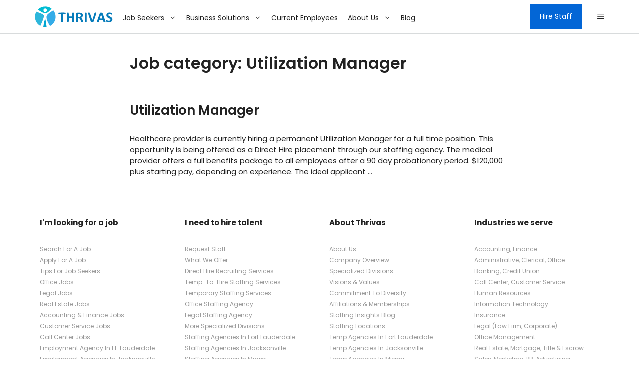

--- FILE ---
content_type: text/html; charset=UTF-8
request_url: https://www.thrivas.com/job-category/utilization-manager/
body_size: 23647
content:
<!DOCTYPE html>
<html lang="en-US">
<head>
	<meta charset="UTF-8">
	<title>Utilization Manager &#8211; Thrivas</title>
<meta name='robots' content='max-image-preview:large, max-snippet:-1, max-video-preview:-1' />
<meta name="viewport" content="width=device-width, initial-scale=1"><link rel="canonical" href="https://www.thrivas.com/job-category/utilization-manager/">
<meta property="og:title" content="Utilization Manager &#8211; Thrivas">
<meta property="og:type" content="website">
<meta property="og:image" content="https://www.thrivas.com/wp-content/uploads/2022/08/Thrivas-Staffing-Agency.png">
<meta property="og:image:width" content="781">
<meta property="og:image:height" content="781">
<meta property="og:image:alt" content="Thrivas-Staffing-Agency">
<meta property="og:url" content="https://www.thrivas.com/job-category/utilization-manager/">
<meta property="og:locale" content="en_US">
<meta property="og:site_name" content="Thrivas">
<meta name="twitter:card" content="summary_large_image">
<meta name="twitter:image" content="https://www.thrivas.com/wp-content/uploads/2022/08/Thrivas-Staffing-Agency.png">
<link rel='dns-prefetch' href='//www.thrivas.com' />
<link href='https://fonts.gstatic.com' crossorigin rel='preconnect' />
<link href='https://fonts.googleapis.com' crossorigin rel='preconnect' />
<link rel="alternate" type="application/rss+xml" title="Thrivas &raquo; Feed" href="https://www.thrivas.com/feed/" />
<link rel="alternate" type="application/rss+xml" title="Thrivas &raquo; Comments Feed" href="https://www.thrivas.com/comments/feed/" />
<link rel="alternate" type="application/rss+xml" title="Thrivas &raquo; Utilization Manager Job category Feed" href="https://www.thrivas.com/job-category/utilization-manager/feed/" />
<style id='wp-img-auto-sizes-contain-inline-css'>
img:is([sizes=auto i],[sizes^="auto," i]){contain-intrinsic-size:3000px 1500px}
/*# sourceURL=wp-img-auto-sizes-contain-inline-css */
</style>
<style id='wp-emoji-styles-inline-css'>

	img.wp-smiley, img.emoji {
		display: inline !important;
		border: none !important;
		box-shadow: none !important;
		height: 1em !important;
		width: 1em !important;
		margin: 0 0.07em !important;
		vertical-align: -0.1em !important;
		background: none !important;
		padding: 0 !important;
	}
/*# sourceURL=wp-emoji-styles-inline-css */
</style>
<style id='wp-block-library-inline-css'>
:root{--wp-block-synced-color:#7a00df;--wp-block-synced-color--rgb:122,0,223;--wp-bound-block-color:var(--wp-block-synced-color);--wp-editor-canvas-background:#ddd;--wp-admin-theme-color:#007cba;--wp-admin-theme-color--rgb:0,124,186;--wp-admin-theme-color-darker-10:#006ba1;--wp-admin-theme-color-darker-10--rgb:0,107,160.5;--wp-admin-theme-color-darker-20:#005a87;--wp-admin-theme-color-darker-20--rgb:0,90,135;--wp-admin-border-width-focus:2px}@media (min-resolution:192dpi){:root{--wp-admin-border-width-focus:1.5px}}.wp-element-button{cursor:pointer}:root .has-very-light-gray-background-color{background-color:#eee}:root .has-very-dark-gray-background-color{background-color:#313131}:root .has-very-light-gray-color{color:#eee}:root .has-very-dark-gray-color{color:#313131}:root .has-vivid-green-cyan-to-vivid-cyan-blue-gradient-background{background:linear-gradient(135deg,#00d084,#0693e3)}:root .has-purple-crush-gradient-background{background:linear-gradient(135deg,#34e2e4,#4721fb 50%,#ab1dfe)}:root .has-hazy-dawn-gradient-background{background:linear-gradient(135deg,#faaca8,#dad0ec)}:root .has-subdued-olive-gradient-background{background:linear-gradient(135deg,#fafae1,#67a671)}:root .has-atomic-cream-gradient-background{background:linear-gradient(135deg,#fdd79a,#004a59)}:root .has-nightshade-gradient-background{background:linear-gradient(135deg,#330968,#31cdcf)}:root .has-midnight-gradient-background{background:linear-gradient(135deg,#020381,#2874fc)}:root{--wp--preset--font-size--normal:16px;--wp--preset--font-size--huge:42px}.has-regular-font-size{font-size:1em}.has-larger-font-size{font-size:2.625em}.has-normal-font-size{font-size:var(--wp--preset--font-size--normal)}.has-huge-font-size{font-size:var(--wp--preset--font-size--huge)}.has-text-align-center{text-align:center}.has-text-align-left{text-align:left}.has-text-align-right{text-align:right}.has-fit-text{white-space:nowrap!important}#end-resizable-editor-section{display:none}.aligncenter{clear:both}.items-justified-left{justify-content:flex-start}.items-justified-center{justify-content:center}.items-justified-right{justify-content:flex-end}.items-justified-space-between{justify-content:space-between}.screen-reader-text{border:0;clip-path:inset(50%);height:1px;margin:-1px;overflow:hidden;padding:0;position:absolute;width:1px;word-wrap:normal!important}.screen-reader-text:focus{background-color:#ddd;clip-path:none;color:#444;display:block;font-size:1em;height:auto;left:5px;line-height:normal;padding:15px 23px 14px;text-decoration:none;top:5px;width:auto;z-index:100000}html :where(.has-border-color){border-style:solid}html :where([style*=border-top-color]){border-top-style:solid}html :where([style*=border-right-color]){border-right-style:solid}html :where([style*=border-bottom-color]){border-bottom-style:solid}html :where([style*=border-left-color]){border-left-style:solid}html :where([style*=border-width]){border-style:solid}html :where([style*=border-top-width]){border-top-style:solid}html :where([style*=border-right-width]){border-right-style:solid}html :where([style*=border-bottom-width]){border-bottom-style:solid}html :where([style*=border-left-width]){border-left-style:solid}html :where(img[class*=wp-image-]){height:auto;max-width:100%}:where(figure){margin:0 0 1em}html :where(.is-position-sticky){--wp-admin--admin-bar--position-offset:var(--wp-admin--admin-bar--height,0px)}@media screen and (max-width:600px){html :where(.is-position-sticky){--wp-admin--admin-bar--position-offset:0px}}

/*# sourceURL=wp-block-library-inline-css */
</style><style id='wp-block-paragraph-inline-css'>
.is-small-text{font-size:.875em}.is-regular-text{font-size:1em}.is-large-text{font-size:2.25em}.is-larger-text{font-size:3em}.has-drop-cap:not(:focus):first-letter{float:left;font-size:8.4em;font-style:normal;font-weight:100;line-height:.68;margin:.05em .1em 0 0;text-transform:uppercase}body.rtl .has-drop-cap:not(:focus):first-letter{float:none;margin-left:.1em}p.has-drop-cap.has-background{overflow:hidden}:root :where(p.has-background){padding:1.25em 2.375em}:where(p.has-text-color:not(.has-link-color)) a{color:inherit}p.has-text-align-left[style*="writing-mode:vertical-lr"],p.has-text-align-right[style*="writing-mode:vertical-rl"]{rotate:180deg}
/*# sourceURL=https://www.thrivas.com/wp-includes/blocks/paragraph/style.min.css */
</style>
<style id='wp-block-social-links-inline-css'>
.wp-block-social-links{background:none;box-sizing:border-box;margin-left:0;padding-left:0;padding-right:0;text-indent:0}.wp-block-social-links .wp-social-link a,.wp-block-social-links .wp-social-link a:hover{border-bottom:0;box-shadow:none;text-decoration:none}.wp-block-social-links .wp-social-link svg{height:1em;width:1em}.wp-block-social-links .wp-social-link span:not(.screen-reader-text){font-size:.65em;margin-left:.5em;margin-right:.5em}.wp-block-social-links.has-small-icon-size{font-size:16px}.wp-block-social-links,.wp-block-social-links.has-normal-icon-size{font-size:24px}.wp-block-social-links.has-large-icon-size{font-size:36px}.wp-block-social-links.has-huge-icon-size{font-size:48px}.wp-block-social-links.aligncenter{display:flex;justify-content:center}.wp-block-social-links.alignright{justify-content:flex-end}.wp-block-social-link{border-radius:9999px;display:block}@media not (prefers-reduced-motion){.wp-block-social-link{transition:transform .1s ease}}.wp-block-social-link{height:auto}.wp-block-social-link a{align-items:center;display:flex;line-height:0}.wp-block-social-link:hover{transform:scale(1.1)}.wp-block-social-links .wp-block-social-link.wp-social-link{display:inline-block;margin:0;padding:0}.wp-block-social-links .wp-block-social-link.wp-social-link .wp-block-social-link-anchor,.wp-block-social-links .wp-block-social-link.wp-social-link .wp-block-social-link-anchor svg,.wp-block-social-links .wp-block-social-link.wp-social-link .wp-block-social-link-anchor:active,.wp-block-social-links .wp-block-social-link.wp-social-link .wp-block-social-link-anchor:hover,.wp-block-social-links .wp-block-social-link.wp-social-link .wp-block-social-link-anchor:visited{color:currentColor;fill:currentColor}:where(.wp-block-social-links:not(.is-style-logos-only)) .wp-social-link{background-color:#f0f0f0;color:#444}:where(.wp-block-social-links:not(.is-style-logos-only)) .wp-social-link-amazon{background-color:#f90;color:#fff}:where(.wp-block-social-links:not(.is-style-logos-only)) .wp-social-link-bandcamp{background-color:#1ea0c3;color:#fff}:where(.wp-block-social-links:not(.is-style-logos-only)) .wp-social-link-behance{background-color:#0757fe;color:#fff}:where(.wp-block-social-links:not(.is-style-logos-only)) .wp-social-link-bluesky{background-color:#0a7aff;color:#fff}:where(.wp-block-social-links:not(.is-style-logos-only)) .wp-social-link-codepen{background-color:#1e1f26;color:#fff}:where(.wp-block-social-links:not(.is-style-logos-only)) .wp-social-link-deviantart{background-color:#02e49b;color:#fff}:where(.wp-block-social-links:not(.is-style-logos-only)) .wp-social-link-discord{background-color:#5865f2;color:#fff}:where(.wp-block-social-links:not(.is-style-logos-only)) .wp-social-link-dribbble{background-color:#e94c89;color:#fff}:where(.wp-block-social-links:not(.is-style-logos-only)) .wp-social-link-dropbox{background-color:#4280ff;color:#fff}:where(.wp-block-social-links:not(.is-style-logos-only)) .wp-social-link-etsy{background-color:#f45800;color:#fff}:where(.wp-block-social-links:not(.is-style-logos-only)) .wp-social-link-facebook{background-color:#0866ff;color:#fff}:where(.wp-block-social-links:not(.is-style-logos-only)) .wp-social-link-fivehundredpx{background-color:#000;color:#fff}:where(.wp-block-social-links:not(.is-style-logos-only)) .wp-social-link-flickr{background-color:#0461dd;color:#fff}:where(.wp-block-social-links:not(.is-style-logos-only)) .wp-social-link-foursquare{background-color:#e65678;color:#fff}:where(.wp-block-social-links:not(.is-style-logos-only)) .wp-social-link-github{background-color:#24292d;color:#fff}:where(.wp-block-social-links:not(.is-style-logos-only)) .wp-social-link-goodreads{background-color:#eceadd;color:#382110}:where(.wp-block-social-links:not(.is-style-logos-only)) .wp-social-link-google{background-color:#ea4434;color:#fff}:where(.wp-block-social-links:not(.is-style-logos-only)) .wp-social-link-gravatar{background-color:#1d4fc4;color:#fff}:where(.wp-block-social-links:not(.is-style-logos-only)) .wp-social-link-instagram{background-color:#f00075;color:#fff}:where(.wp-block-social-links:not(.is-style-logos-only)) .wp-social-link-lastfm{background-color:#e21b24;color:#fff}:where(.wp-block-social-links:not(.is-style-logos-only)) .wp-social-link-linkedin{background-color:#0d66c2;color:#fff}:where(.wp-block-social-links:not(.is-style-logos-only)) .wp-social-link-mastodon{background-color:#3288d4;color:#fff}:where(.wp-block-social-links:not(.is-style-logos-only)) .wp-social-link-medium{background-color:#000;color:#fff}:where(.wp-block-social-links:not(.is-style-logos-only)) .wp-social-link-meetup{background-color:#f6405f;color:#fff}:where(.wp-block-social-links:not(.is-style-logos-only)) .wp-social-link-patreon{background-color:#000;color:#fff}:where(.wp-block-social-links:not(.is-style-logos-only)) .wp-social-link-pinterest{background-color:#e60122;color:#fff}:where(.wp-block-social-links:not(.is-style-logos-only)) .wp-social-link-pocket{background-color:#ef4155;color:#fff}:where(.wp-block-social-links:not(.is-style-logos-only)) .wp-social-link-reddit{background-color:#ff4500;color:#fff}:where(.wp-block-social-links:not(.is-style-logos-only)) .wp-social-link-skype{background-color:#0478d7;color:#fff}:where(.wp-block-social-links:not(.is-style-logos-only)) .wp-social-link-snapchat{background-color:#fefc00;color:#fff;stroke:#000}:where(.wp-block-social-links:not(.is-style-logos-only)) .wp-social-link-soundcloud{background-color:#ff5600;color:#fff}:where(.wp-block-social-links:not(.is-style-logos-only)) .wp-social-link-spotify{background-color:#1bd760;color:#fff}:where(.wp-block-social-links:not(.is-style-logos-only)) .wp-social-link-telegram{background-color:#2aabee;color:#fff}:where(.wp-block-social-links:not(.is-style-logos-only)) .wp-social-link-threads{background-color:#000;color:#fff}:where(.wp-block-social-links:not(.is-style-logos-only)) .wp-social-link-tiktok{background-color:#000;color:#fff}:where(.wp-block-social-links:not(.is-style-logos-only)) .wp-social-link-tumblr{background-color:#011835;color:#fff}:where(.wp-block-social-links:not(.is-style-logos-only)) .wp-social-link-twitch{background-color:#6440a4;color:#fff}:where(.wp-block-social-links:not(.is-style-logos-only)) .wp-social-link-twitter{background-color:#1da1f2;color:#fff}:where(.wp-block-social-links:not(.is-style-logos-only)) .wp-social-link-vimeo{background-color:#1eb7ea;color:#fff}:where(.wp-block-social-links:not(.is-style-logos-only)) .wp-social-link-vk{background-color:#4680c2;color:#fff}:where(.wp-block-social-links:not(.is-style-logos-only)) .wp-social-link-wordpress{background-color:#3499cd;color:#fff}:where(.wp-block-social-links:not(.is-style-logos-only)) .wp-social-link-whatsapp{background-color:#25d366;color:#fff}:where(.wp-block-social-links:not(.is-style-logos-only)) .wp-social-link-x{background-color:#000;color:#fff}:where(.wp-block-social-links:not(.is-style-logos-only)) .wp-social-link-yelp{background-color:#d32422;color:#fff}:where(.wp-block-social-links:not(.is-style-logos-only)) .wp-social-link-youtube{background-color:red;color:#fff}:where(.wp-block-social-links.is-style-logos-only) .wp-social-link{background:none}:where(.wp-block-social-links.is-style-logos-only) .wp-social-link svg{height:1.25em;width:1.25em}:where(.wp-block-social-links.is-style-logos-only) .wp-social-link-amazon{color:#f90}:where(.wp-block-social-links.is-style-logos-only) .wp-social-link-bandcamp{color:#1ea0c3}:where(.wp-block-social-links.is-style-logos-only) .wp-social-link-behance{color:#0757fe}:where(.wp-block-social-links.is-style-logos-only) .wp-social-link-bluesky{color:#0a7aff}:where(.wp-block-social-links.is-style-logos-only) .wp-social-link-codepen{color:#1e1f26}:where(.wp-block-social-links.is-style-logos-only) .wp-social-link-deviantart{color:#02e49b}:where(.wp-block-social-links.is-style-logos-only) .wp-social-link-discord{color:#5865f2}:where(.wp-block-social-links.is-style-logos-only) .wp-social-link-dribbble{color:#e94c89}:where(.wp-block-social-links.is-style-logos-only) .wp-social-link-dropbox{color:#4280ff}:where(.wp-block-social-links.is-style-logos-only) .wp-social-link-etsy{color:#f45800}:where(.wp-block-social-links.is-style-logos-only) .wp-social-link-facebook{color:#0866ff}:where(.wp-block-social-links.is-style-logos-only) .wp-social-link-fivehundredpx{color:#000}:where(.wp-block-social-links.is-style-logos-only) .wp-social-link-flickr{color:#0461dd}:where(.wp-block-social-links.is-style-logos-only) .wp-social-link-foursquare{color:#e65678}:where(.wp-block-social-links.is-style-logos-only) .wp-social-link-github{color:#24292d}:where(.wp-block-social-links.is-style-logos-only) .wp-social-link-goodreads{color:#382110}:where(.wp-block-social-links.is-style-logos-only) .wp-social-link-google{color:#ea4434}:where(.wp-block-social-links.is-style-logos-only) .wp-social-link-gravatar{color:#1d4fc4}:where(.wp-block-social-links.is-style-logos-only) .wp-social-link-instagram{color:#f00075}:where(.wp-block-social-links.is-style-logos-only) .wp-social-link-lastfm{color:#e21b24}:where(.wp-block-social-links.is-style-logos-only) .wp-social-link-linkedin{color:#0d66c2}:where(.wp-block-social-links.is-style-logos-only) .wp-social-link-mastodon{color:#3288d4}:where(.wp-block-social-links.is-style-logos-only) .wp-social-link-medium{color:#000}:where(.wp-block-social-links.is-style-logos-only) .wp-social-link-meetup{color:#f6405f}:where(.wp-block-social-links.is-style-logos-only) .wp-social-link-patreon{color:#000}:where(.wp-block-social-links.is-style-logos-only) .wp-social-link-pinterest{color:#e60122}:where(.wp-block-social-links.is-style-logos-only) .wp-social-link-pocket{color:#ef4155}:where(.wp-block-social-links.is-style-logos-only) .wp-social-link-reddit{color:#ff4500}:where(.wp-block-social-links.is-style-logos-only) .wp-social-link-skype{color:#0478d7}:where(.wp-block-social-links.is-style-logos-only) .wp-social-link-snapchat{color:#fff;stroke:#000}:where(.wp-block-social-links.is-style-logos-only) .wp-social-link-soundcloud{color:#ff5600}:where(.wp-block-social-links.is-style-logos-only) .wp-social-link-spotify{color:#1bd760}:where(.wp-block-social-links.is-style-logos-only) .wp-social-link-telegram{color:#2aabee}:where(.wp-block-social-links.is-style-logos-only) .wp-social-link-threads{color:#000}:where(.wp-block-social-links.is-style-logos-only) .wp-social-link-tiktok{color:#000}:where(.wp-block-social-links.is-style-logos-only) .wp-social-link-tumblr{color:#011835}:where(.wp-block-social-links.is-style-logos-only) .wp-social-link-twitch{color:#6440a4}:where(.wp-block-social-links.is-style-logos-only) .wp-social-link-twitter{color:#1da1f2}:where(.wp-block-social-links.is-style-logos-only) .wp-social-link-vimeo{color:#1eb7ea}:where(.wp-block-social-links.is-style-logos-only) .wp-social-link-vk{color:#4680c2}:where(.wp-block-social-links.is-style-logos-only) .wp-social-link-whatsapp{color:#25d366}:where(.wp-block-social-links.is-style-logos-only) .wp-social-link-wordpress{color:#3499cd}:where(.wp-block-social-links.is-style-logos-only) .wp-social-link-x{color:#000}:where(.wp-block-social-links.is-style-logos-only) .wp-social-link-yelp{color:#d32422}:where(.wp-block-social-links.is-style-logos-only) .wp-social-link-youtube{color:red}.wp-block-social-links.is-style-pill-shape .wp-social-link{width:auto}:root :where(.wp-block-social-links .wp-social-link a){padding:.25em}:root :where(.wp-block-social-links.is-style-logos-only .wp-social-link a){padding:0}:root :where(.wp-block-social-links.is-style-pill-shape .wp-social-link a){padding-left:.6666666667em;padding-right:.6666666667em}.wp-block-social-links:not(.has-icon-color):not(.has-icon-background-color) .wp-social-link-snapchat .wp-block-social-link-label{color:#000}
/*# sourceURL=https://www.thrivas.com/wp-includes/blocks/social-links/style.min.css */
</style>
<style id='global-styles-inline-css'>
:root{--wp--preset--aspect-ratio--square: 1;--wp--preset--aspect-ratio--4-3: 4/3;--wp--preset--aspect-ratio--3-4: 3/4;--wp--preset--aspect-ratio--3-2: 3/2;--wp--preset--aspect-ratio--2-3: 2/3;--wp--preset--aspect-ratio--16-9: 16/9;--wp--preset--aspect-ratio--9-16: 9/16;--wp--preset--color--black: #000000;--wp--preset--color--cyan-bluish-gray: #abb8c3;--wp--preset--color--white: #ffffff;--wp--preset--color--pale-pink: #f78da7;--wp--preset--color--vivid-red: #cf2e2e;--wp--preset--color--luminous-vivid-orange: #ff6900;--wp--preset--color--luminous-vivid-amber: #fcb900;--wp--preset--color--light-green-cyan: #7bdcb5;--wp--preset--color--vivid-green-cyan: #00d084;--wp--preset--color--pale-cyan-blue: #8ed1fc;--wp--preset--color--vivid-cyan-blue: #0693e3;--wp--preset--color--vivid-purple: #9b51e0;--wp--preset--color--contrast: var(--contrast);--wp--preset--color--contrast-2: var(--contrast-2);--wp--preset--color--contrast-3: var(--contrast-3);--wp--preset--color--base: var(--base);--wp--preset--color--base-2: var(--base-2);--wp--preset--color--base-3: var(--base-3);--wp--preset--color--accent: var(--accent);--wp--preset--gradient--vivid-cyan-blue-to-vivid-purple: linear-gradient(135deg,rgb(6,147,227) 0%,rgb(155,81,224) 100%);--wp--preset--gradient--light-green-cyan-to-vivid-green-cyan: linear-gradient(135deg,rgb(122,220,180) 0%,rgb(0,208,130) 100%);--wp--preset--gradient--luminous-vivid-amber-to-luminous-vivid-orange: linear-gradient(135deg,rgb(252,185,0) 0%,rgb(255,105,0) 100%);--wp--preset--gradient--luminous-vivid-orange-to-vivid-red: linear-gradient(135deg,rgb(255,105,0) 0%,rgb(207,46,46) 100%);--wp--preset--gradient--very-light-gray-to-cyan-bluish-gray: linear-gradient(135deg,rgb(238,238,238) 0%,rgb(169,184,195) 100%);--wp--preset--gradient--cool-to-warm-spectrum: linear-gradient(135deg,rgb(74,234,220) 0%,rgb(151,120,209) 20%,rgb(207,42,186) 40%,rgb(238,44,130) 60%,rgb(251,105,98) 80%,rgb(254,248,76) 100%);--wp--preset--gradient--blush-light-purple: linear-gradient(135deg,rgb(255,206,236) 0%,rgb(152,150,240) 100%);--wp--preset--gradient--blush-bordeaux: linear-gradient(135deg,rgb(254,205,165) 0%,rgb(254,45,45) 50%,rgb(107,0,62) 100%);--wp--preset--gradient--luminous-dusk: linear-gradient(135deg,rgb(255,203,112) 0%,rgb(199,81,192) 50%,rgb(65,88,208) 100%);--wp--preset--gradient--pale-ocean: linear-gradient(135deg,rgb(255,245,203) 0%,rgb(182,227,212) 50%,rgb(51,167,181) 100%);--wp--preset--gradient--electric-grass: linear-gradient(135deg,rgb(202,248,128) 0%,rgb(113,206,126) 100%);--wp--preset--gradient--midnight: linear-gradient(135deg,rgb(2,3,129) 0%,rgb(40,116,252) 100%);--wp--preset--font-size--small: 13px;--wp--preset--font-size--medium: 20px;--wp--preset--font-size--large: 36px;--wp--preset--font-size--x-large: 42px;--wp--preset--spacing--20: 0.44rem;--wp--preset--spacing--30: 0.67rem;--wp--preset--spacing--40: 1rem;--wp--preset--spacing--50: 1.5rem;--wp--preset--spacing--60: 2.25rem;--wp--preset--spacing--70: 3.38rem;--wp--preset--spacing--80: 5.06rem;--wp--preset--shadow--natural: 6px 6px 9px rgba(0, 0, 0, 0.2);--wp--preset--shadow--deep: 12px 12px 50px rgba(0, 0, 0, 0.4);--wp--preset--shadow--sharp: 6px 6px 0px rgba(0, 0, 0, 0.2);--wp--preset--shadow--outlined: 6px 6px 0px -3px rgb(255, 255, 255), 6px 6px rgb(0, 0, 0);--wp--preset--shadow--crisp: 6px 6px 0px rgb(0, 0, 0);}:where(.is-layout-flex){gap: 0.5em;}:where(.is-layout-grid){gap: 0.5em;}body .is-layout-flex{display: flex;}.is-layout-flex{flex-wrap: wrap;align-items: center;}.is-layout-flex > :is(*, div){margin: 0;}body .is-layout-grid{display: grid;}.is-layout-grid > :is(*, div){margin: 0;}:where(.wp-block-columns.is-layout-flex){gap: 2em;}:where(.wp-block-columns.is-layout-grid){gap: 2em;}:where(.wp-block-post-template.is-layout-flex){gap: 1.25em;}:where(.wp-block-post-template.is-layout-grid){gap: 1.25em;}.has-black-color{color: var(--wp--preset--color--black) !important;}.has-cyan-bluish-gray-color{color: var(--wp--preset--color--cyan-bluish-gray) !important;}.has-white-color{color: var(--wp--preset--color--white) !important;}.has-pale-pink-color{color: var(--wp--preset--color--pale-pink) !important;}.has-vivid-red-color{color: var(--wp--preset--color--vivid-red) !important;}.has-luminous-vivid-orange-color{color: var(--wp--preset--color--luminous-vivid-orange) !important;}.has-luminous-vivid-amber-color{color: var(--wp--preset--color--luminous-vivid-amber) !important;}.has-light-green-cyan-color{color: var(--wp--preset--color--light-green-cyan) !important;}.has-vivid-green-cyan-color{color: var(--wp--preset--color--vivid-green-cyan) !important;}.has-pale-cyan-blue-color{color: var(--wp--preset--color--pale-cyan-blue) !important;}.has-vivid-cyan-blue-color{color: var(--wp--preset--color--vivid-cyan-blue) !important;}.has-vivid-purple-color{color: var(--wp--preset--color--vivid-purple) !important;}.has-black-background-color{background-color: var(--wp--preset--color--black) !important;}.has-cyan-bluish-gray-background-color{background-color: var(--wp--preset--color--cyan-bluish-gray) !important;}.has-white-background-color{background-color: var(--wp--preset--color--white) !important;}.has-pale-pink-background-color{background-color: var(--wp--preset--color--pale-pink) !important;}.has-vivid-red-background-color{background-color: var(--wp--preset--color--vivid-red) !important;}.has-luminous-vivid-orange-background-color{background-color: var(--wp--preset--color--luminous-vivid-orange) !important;}.has-luminous-vivid-amber-background-color{background-color: var(--wp--preset--color--luminous-vivid-amber) !important;}.has-light-green-cyan-background-color{background-color: var(--wp--preset--color--light-green-cyan) !important;}.has-vivid-green-cyan-background-color{background-color: var(--wp--preset--color--vivid-green-cyan) !important;}.has-pale-cyan-blue-background-color{background-color: var(--wp--preset--color--pale-cyan-blue) !important;}.has-vivid-cyan-blue-background-color{background-color: var(--wp--preset--color--vivid-cyan-blue) !important;}.has-vivid-purple-background-color{background-color: var(--wp--preset--color--vivid-purple) !important;}.has-black-border-color{border-color: var(--wp--preset--color--black) !important;}.has-cyan-bluish-gray-border-color{border-color: var(--wp--preset--color--cyan-bluish-gray) !important;}.has-white-border-color{border-color: var(--wp--preset--color--white) !important;}.has-pale-pink-border-color{border-color: var(--wp--preset--color--pale-pink) !important;}.has-vivid-red-border-color{border-color: var(--wp--preset--color--vivid-red) !important;}.has-luminous-vivid-orange-border-color{border-color: var(--wp--preset--color--luminous-vivid-orange) !important;}.has-luminous-vivid-amber-border-color{border-color: var(--wp--preset--color--luminous-vivid-amber) !important;}.has-light-green-cyan-border-color{border-color: var(--wp--preset--color--light-green-cyan) !important;}.has-vivid-green-cyan-border-color{border-color: var(--wp--preset--color--vivid-green-cyan) !important;}.has-pale-cyan-blue-border-color{border-color: var(--wp--preset--color--pale-cyan-blue) !important;}.has-vivid-cyan-blue-border-color{border-color: var(--wp--preset--color--vivid-cyan-blue) !important;}.has-vivid-purple-border-color{border-color: var(--wp--preset--color--vivid-purple) !important;}.has-vivid-cyan-blue-to-vivid-purple-gradient-background{background: var(--wp--preset--gradient--vivid-cyan-blue-to-vivid-purple) !important;}.has-light-green-cyan-to-vivid-green-cyan-gradient-background{background: var(--wp--preset--gradient--light-green-cyan-to-vivid-green-cyan) !important;}.has-luminous-vivid-amber-to-luminous-vivid-orange-gradient-background{background: var(--wp--preset--gradient--luminous-vivid-amber-to-luminous-vivid-orange) !important;}.has-luminous-vivid-orange-to-vivid-red-gradient-background{background: var(--wp--preset--gradient--luminous-vivid-orange-to-vivid-red) !important;}.has-very-light-gray-to-cyan-bluish-gray-gradient-background{background: var(--wp--preset--gradient--very-light-gray-to-cyan-bluish-gray) !important;}.has-cool-to-warm-spectrum-gradient-background{background: var(--wp--preset--gradient--cool-to-warm-spectrum) !important;}.has-blush-light-purple-gradient-background{background: var(--wp--preset--gradient--blush-light-purple) !important;}.has-blush-bordeaux-gradient-background{background: var(--wp--preset--gradient--blush-bordeaux) !important;}.has-luminous-dusk-gradient-background{background: var(--wp--preset--gradient--luminous-dusk) !important;}.has-pale-ocean-gradient-background{background: var(--wp--preset--gradient--pale-ocean) !important;}.has-electric-grass-gradient-background{background: var(--wp--preset--gradient--electric-grass) !important;}.has-midnight-gradient-background{background: var(--wp--preset--gradient--midnight) !important;}.has-small-font-size{font-size: var(--wp--preset--font-size--small) !important;}.has-medium-font-size{font-size: var(--wp--preset--font-size--medium) !important;}.has-large-font-size{font-size: var(--wp--preset--font-size--large) !important;}.has-x-large-font-size{font-size: var(--wp--preset--font-size--x-large) !important;}
/*# sourceURL=global-styles-inline-css */
</style>
<style id='core-block-supports-inline-css'>
.wp-container-core-social-links-is-layout-16018d1d{justify-content:center;}
/*# sourceURL=core-block-supports-inline-css */
</style>

<style id='classic-theme-styles-inline-css'>
/*! This file is auto-generated */
.wp-block-button__link{color:#fff;background-color:#32373c;border-radius:9999px;box-shadow:none;text-decoration:none;padding:calc(.667em + 2px) calc(1.333em + 2px);font-size:1.125em}.wp-block-file__button{background:#32373c;color:#fff;text-decoration:none}
/*# sourceURL=/wp-includes/css/classic-themes.min.css */
</style>
<link rel='stylesheet' id='kk-star-ratings-css' href='https://www.thrivas.com/wp-content/plugins/kk-star-ratings/src/core/public/css/kk-star-ratings.css?ver=5.4.10.2' media='all' />
<link rel='stylesheet' id='select2-css' href='https://www.thrivas.com/wp-content/plugins/wp-job-manager/assets/lib/select2/select2.min.css?ver=4.0.10' media='all' />
<link rel='stylesheet' id='wp-job-manager-frontend-css' href='https://www.thrivas.com/wp-content/plugins/wp-job-manager/assets/dist/css/frontend.css?ver=dfd3b8d2ce68f47df57d' media='all' />
<link rel='stylesheet' id='wp-show-posts-css' href='https://www.thrivas.com/wp-content/plugins/wp-show-posts/css/wp-show-posts-min.css?ver=1.1.6' media='all' />
<link rel='stylesheet' id='generate-widget-areas-css' href='https://www.thrivas.com/wp-content/themes/generatepress/assets/css/components/widget-areas.min.css?ver=3.6.0' media='all' />
<link rel='stylesheet' id='generate-style-css' href='https://www.thrivas.com/wp-content/themes/generatepress/assets/css/main.min.css?ver=3.6.0' media='all' />
<style id='generate-style-inline-css'>
#nav-below {display:none;}.resize-featured-image .post-image img {width: 400px;height: 200px;-o-object-fit: cover;object-fit: cover;}
body{background-color:var(--base-3);color:var(--contrast);}a{color:var(--accent);}a:hover, a:focus, a:active{color:var(--contrast);}.wp-block-group__inner-container{max-width:1200px;margin-left:auto;margin-right:auto;}.site-header .header-image{width:180px;}:root{--contrast:#222222;--contrast-2:#575760;--contrast-3:#b2b2be;--base:#f0f0f0;--base-2:#f7f8f9;--base-3:#ffffff;--accent:#1e73be;}:root .has-contrast-color{color:var(--contrast);}:root .has-contrast-background-color{background-color:var(--contrast);}:root .has-contrast-2-color{color:var(--contrast-2);}:root .has-contrast-2-background-color{background-color:var(--contrast-2);}:root .has-contrast-3-color{color:var(--contrast-3);}:root .has-contrast-3-background-color{background-color:var(--contrast-3);}:root .has-base-color{color:var(--base);}:root .has-base-background-color{background-color:var(--base);}:root .has-base-2-color{color:var(--base-2);}:root .has-base-2-background-color{background-color:var(--base-2);}:root .has-base-3-color{color:var(--base-3);}:root .has-base-3-background-color{background-color:var(--base-3);}:root .has-accent-color{color:var(--accent);}:root .has-accent-background-color{background-color:var(--accent);}h1{font-family:Poppins, sans-serif;font-weight:600;font-size:32px;}@media (max-width:768px){h1{font-size:22px;}}h2{font-family:Poppins, sans-serif;font-weight:600;font-size:26px;}@media (max-width:768px){h2{font-size:20px;}}h3{font-family:Poppins, sans-serif;font-weight:600;font-size:20px;}@media (max-width:768px){h3{font-size:18px;}}h4{font-family:Poppins, sans-serif;font-weight:600;font-size:17px;}h5{font-family:Poppins, sans-serif;font-size:14px;}@media (max-width:768px){h5{font-size:15px;}}h6{font-family:Poppins, sans-serif;font-size:14px;}@media (max-width:768px){h6{font-size:15px;}}body, button, input, select, textarea{font-family:Poppins, sans-serif;font-size:15px;}@media (max-width:768px){body, button, input, select, textarea{font-size:15px;}}.main-navigation a, .main-navigation .menu-toggle, .main-navigation .menu-bar-items{font-family:Poppins, sans-serif;font-size:14px;}.main-navigation .main-nav ul ul li a{font-family:Poppins, sans-serif;}.main-navigation .menu-toggle{font-family:Poppins, sans-serif;font-size:14px;}button:not(.menu-toggle),html input[type="button"],input[type="reset"],input[type="submit"],.button,.wp-block-button .wp-block-button__link{font-family:Poppins, sans-serif;}h1, h2, h3, h4, h5, h6{font-family:Poppins, sans-serif;}.top-bar{background-color:#636363;color:#ffffff;}.top-bar a{color:#ffffff;}.top-bar a:hover{color:#303030;}.site-header{background-color:var(--base-3);}.main-title a,.main-title a:hover{color:var(--contrast);}.site-description{color:var(--contrast-2);}.mobile-menu-control-wrapper .menu-toggle,.mobile-menu-control-wrapper .menu-toggle:hover,.mobile-menu-control-wrapper .menu-toggle:focus,.has-inline-mobile-toggle #site-navigation.toggled{background-color:rgba(0, 0, 0, 0.02);}.main-navigation,.main-navigation ul ul{background-color:var(--base-3);}.main-navigation .main-nav ul li a, .main-navigation .menu-toggle, .main-navigation .menu-bar-items{color:var(--contrast);}.main-navigation .main-nav ul li:not([class*="current-menu-"]):hover > a, .main-navigation .main-nav ul li:not([class*="current-menu-"]):focus > a, .main-navigation .main-nav ul li.sfHover:not([class*="current-menu-"]) > a, .main-navigation .menu-bar-item:hover > a, .main-navigation .menu-bar-item.sfHover > a{color:var(--accent);}button.menu-toggle:hover,button.menu-toggle:focus{color:var(--contrast);}.main-navigation .main-nav ul li[class*="current-menu-"] > a{color:var(--accent);}.navigation-search input[type="search"],.navigation-search input[type="search"]:active, .navigation-search input[type="search"]:focus, .main-navigation .main-nav ul li.search-item.active > a, .main-navigation .menu-bar-items .search-item.active > a{color:var(--accent);}.main-navigation ul ul{background-color:var(--base-3);}.separate-containers .inside-article, .separate-containers .comments-area, .separate-containers .page-header, .one-container .container, .separate-containers .paging-navigation, .inside-page-header{background-color:var(--base-3);}.entry-title a{color:var(--contrast);}.entry-title a:hover{color:var(--contrast-2);}.entry-meta{color:var(--contrast-2);}.sidebar .widget{background-color:var(--base-3);}.footer-widgets{background-color:var(--base-3);}.site-info{background-color:var(--base-3);}input[type="text"],input[type="email"],input[type="url"],input[type="password"],input[type="search"],input[type="tel"],input[type="number"],textarea,select{color:var(--contrast);background-color:var(--base-2);border-color:var(--base);}input[type="text"]:focus,input[type="email"]:focus,input[type="url"]:focus,input[type="password"]:focus,input[type="search"]:focus,input[type="tel"]:focus,input[type="number"]:focus,textarea:focus,select:focus{color:var(--contrast);background-color:var(--base-2);border-color:var(--contrast-3);}button,html input[type="button"],input[type="reset"],input[type="submit"],a.button,a.wp-block-button__link:not(.has-background){color:#ffffff;background-color:#55555e;}button:hover,html input[type="button"]:hover,input[type="reset"]:hover,input[type="submit"]:hover,a.button:hover,button:focus,html input[type="button"]:focus,input[type="reset"]:focus,input[type="submit"]:focus,a.button:focus,a.wp-block-button__link:not(.has-background):active,a.wp-block-button__link:not(.has-background):focus,a.wp-block-button__link:not(.has-background):hover{color:#ffffff;background-color:#3f4047;}a.generate-back-to-top{background-color:rgba( 0,0,0,0.4 );color:#ffffff;}a.generate-back-to-top:hover,a.generate-back-to-top:focus{background-color:rgba( 0,0,0,0.6 );color:#ffffff;}:root{--gp-search-modal-bg-color:var(--base-3);--gp-search-modal-text-color:var(--contrast);--gp-search-modal-overlay-bg-color:rgba(0,0,0,0.2);}@media (max-width: 1024px){.main-navigation .menu-bar-item:hover > a, .main-navigation .menu-bar-item.sfHover > a{background:none;color:var(--contrast);}}.inside-header{padding:10px;}.nav-below-header .main-navigation .inside-navigation.grid-container, .nav-above-header .main-navigation .inside-navigation.grid-container{padding:0px;}.separate-containers .inside-article, .separate-containers .comments-area, .separate-containers .page-header, .separate-containers .paging-navigation, .one-container .site-content, .inside-page-header{padding:20px;}.site-main .wp-block-group__inner-container{padding:20px;}.separate-containers .paging-navigation{padding-top:20px;padding-bottom:20px;}.entry-content .alignwide, body:not(.no-sidebar) .entry-content .alignfull{margin-left:-20px;width:calc(100% + 40px);max-width:calc(100% + 40px);}.one-container.right-sidebar .site-main,.one-container.both-right .site-main{margin-right:20px;}.one-container.left-sidebar .site-main,.one-container.both-left .site-main{margin-left:20px;}.one-container.both-sidebars .site-main{margin:0px 20px 0px 20px;}.one-container.archive .post:not(:last-child):not(.is-loop-template-item), .one-container.blog .post:not(:last-child):not(.is-loop-template-item){padding-bottom:20px;}.main-navigation .main-nav ul li a,.menu-toggle,.main-navigation .menu-bar-item > a{padding-left:10px;padding-right:10px;line-height:62px;}.main-navigation .main-nav ul ul li a{padding:10px;}.navigation-search input[type="search"]{height:62px;}.rtl .menu-item-has-children .dropdown-menu-toggle{padding-left:10px;}.menu-item-has-children .dropdown-menu-toggle{padding-right:10px;}.rtl .main-navigation .main-nav ul li.menu-item-has-children > a{padding-right:10px;}.widget-area .widget{padding:20px;}@media (max-width:768px){.separate-containers .inside-article, .separate-containers .comments-area, .separate-containers .page-header, .separate-containers .paging-navigation, .one-container .site-content, .inside-page-header{padding:10px 20px 20px 20px;}.site-main .wp-block-group__inner-container{padding:10px 20px 20px 20px;}.inside-top-bar{padding-right:30px;padding-left:30px;}.inside-header{padding-right:30px;padding-left:30px;}.widget-area .widget{padding-top:30px;padding-right:30px;padding-bottom:30px;padding-left:30px;}.footer-widgets-container{padding-top:30px;padding-right:30px;padding-bottom:30px;padding-left:30px;}.inside-site-info{padding-right:30px;padding-left:30px;}.entry-content .alignwide, body:not(.no-sidebar) .entry-content .alignfull{margin-left:-20px;width:calc(100% + 40px);max-width:calc(100% + 40px);}.one-container .site-main .paging-navigation{margin-bottom:20px;}}/* End cached CSS */.is-right-sidebar{width:30%;}.is-left-sidebar{width:30%;}.site-content .content-area{width:100%;}@media (max-width: 1024px){.main-navigation .menu-toggle,.sidebar-nav-mobile:not(#sticky-placeholder){display:block;}.main-navigation ul,.gen-sidebar-nav,.main-navigation:not(.slideout-navigation):not(.toggled) .main-nav > ul,.has-inline-mobile-toggle #site-navigation .inside-navigation > *:not(.navigation-search):not(.main-nav){display:none;}.nav-align-right .inside-navigation,.nav-align-center .inside-navigation{justify-content:space-between;}}
.dynamic-author-image-rounded{border-radius:100%;}.dynamic-featured-image, .dynamic-author-image{vertical-align:middle;}.one-container.blog .dynamic-content-template:not(:last-child), .one-container.archive .dynamic-content-template:not(:last-child){padding-bottom:0px;}.dynamic-entry-excerpt > p:last-child{margin-bottom:0px;}
.main-navigation .main-nav ul li a,.menu-toggle,.main-navigation .menu-bar-item > a{transition: line-height 300ms ease}.main-navigation.toggled .main-nav > ul{background-color: var(--base-3)}.sticky-enabled .gen-sidebar-nav.is_stuck .main-navigation {margin-bottom: 0px;}.sticky-enabled .gen-sidebar-nav.is_stuck {z-index: 500;}.sticky-enabled .main-navigation.is_stuck {box-shadow: 0 2px 2px -2px rgba(0, 0, 0, .2);}.navigation-stick:not(.gen-sidebar-nav) {left: 0;right: 0;width: 100% !important;}.both-sticky-menu .main-navigation:not(#mobile-header).toggled .main-nav > ul,.mobile-sticky-menu .main-navigation:not(#mobile-header).toggled .main-nav > ul,.mobile-header-sticky #mobile-header.toggled .main-nav > ul {position: absolute;left: 0;right: 0;z-index: 999;}.nav-float-right .navigation-stick {width: 100% !important;left: 0;}.nav-float-right .navigation-stick .navigation-branding {margin-right: auto;}.main-navigation.has-sticky-branding:not(.grid-container) .inside-navigation:not(.grid-container) .navigation-branding{margin-left: 10px;}
/*# sourceURL=generate-style-inline-css */
</style>
<link rel='stylesheet' id='generate-child-css' href='https://www.thrivas.com/wp-content/themes/generatepress_child/style.css?ver=1659105161' media='all' />
<link rel='stylesheet' id='generate-google-fonts-css' href='https://fonts.googleapis.com/css?family=Poppins%3A100%2C100italic%2C200%2C200italic%2C300%2C300italic%2Cregular%2Citalic%2C500%2C500italic%2C600%2C600italic%2C700%2C700italic%2C800%2C800italic%2C900%2C900italic&#038;display=auto&#038;ver=3.6.0' media='all' />
<style id='generateblocks-inline-css'>
.gb-button-wrapper{display:flex;flex-wrap:wrap;align-items:flex-start;justify-content:flex-start;clear:both;}.gb-button-wrapper-0794ae9e{justify-content:flex-start;}.gb-button-wrapper-2677565e{justify-content:flex-end;margin-right:20px;}.gb-accordion__item:not(.gb-accordion__item-open) > .gb-button .gb-accordion__icon-open{display:none;}.gb-accordion__item.gb-accordion__item-open > .gb-button .gb-accordion__icon{display:none;}.gb-button-wrapper .gb-button-primary, .gb-button-wrapper .gb-button-primary:visited{padding:15px 20px;background-color:#0366d6;color:#ffffff;text-decoration:none;display:inline-flex;align-items:center;justify-content:center;text-align:center;}.gb-button-wrapper .gb-button-primary:hover, .gb-button-wrapper .gb-button-primary:active, .gb-button-wrapper .gb-button-primary:focus{background-color:#222222;color:#ffffff;}.gb-button-wrapper .gb-button-secondary, .gb-button-wrapper .gb-button-secondary:visited{padding:15px 20px;background-color:var(--contrast-2);color:#ffffff;text-decoration:none;display:inline-flex;align-items:center;justify-content:center;text-align:center;}.gb-button-wrapper .gb-button-secondary:hover, .gb-button-wrapper .gb-button-secondary:active, .gb-button-wrapper .gb-button-secondary:focus{background-color:#222222;color:#ffffff;}.gb-button-wrapper .gb-button-68672f23, .gb-button-wrapper .gb-button-68672f23:visited{padding:15px 20px;color:var(--accent);text-decoration:none;display:inline-flex;align-items:center;justify-content:center;text-align:center;}.gb-button-wrapper .gb-button-68672f23:hover, .gb-button-wrapper .gb-button-68672f23:active, .gb-button-wrapper .gb-button-68672f23:focus{color:var(--contrast);}.gb-button-wrapper a.gb-button-4d8cf09e{font-size:12px;text-decoration:none;}.gb-button-wrapper a.gb-button-c449eecf{font-size:12px;margin-left:2px;text-decoration:none;}.gb-button-wrapper a.gb-button-cd87ab26{text-decoration:none;}.gb-button-wrapper a.gb-button-9dfe6006{margin-left:10px;text-decoration:none;}.gb-button-wrapper a.gb-button-42f4a76d{display:inline-flex;align-items:center;justify-content:center;text-align:center;padding:15px 20px;background-color:#0366d6;color:#ffffff;text-decoration:none;}.gb-button-wrapper a.gb-button-42f4a76d:hover, .gb-button-wrapper a.gb-button-42f4a76d:active, .gb-button-wrapper a.gb-button-42f4a76d:focus{background-color:#222222;color:#ffffff;}.gb-container.gb-tabs__item:not(.gb-tabs__item-open){display:none;}.gb-container-d69b720b > .gb-inside-container{max-width:1200px;margin-left:auto;margin-right:auto;}.gb-grid-wrapper > .gb-grid-column-d69b720b > .gb-container{display:flex;flex-direction:column;height:100%;}h3.gb-headline-ee490530{display:flex;align-items:center;column-gap:0.5em;}h3.gb-headline-ee490530 .gb-icon{line-height:0;color:var(--accent);padding-top:10px;padding-bottom:10px;}h3.gb-headline-ee490530 .gb-icon svg{width:1em;height:1em;fill:currentColor;}@media (max-width: 767px) {.gb-button-wrapper-0794ae9e{justify-content:center;}.gb-button-wrapper-2677565e{margin-right:0px;}}:root{--gb-container-width:1200px;}.gb-container .wp-block-image img{vertical-align:middle;}.gb-grid-wrapper .wp-block-image{margin-bottom:0;}.gb-highlight{background:none;}.gb-shape{line-height:0;}.gb-container-link{position:absolute;top:0;right:0;bottom:0;left:0;z-index:99;}
/*# sourceURL=generateblocks-inline-css */
</style>
<link rel='stylesheet' id='generate-blog-css' href='https://www.thrivas.com/wp-content/plugins/gp-premium/blog/functions/css/style.min.css?ver=2.5.3' media='all' />
<link rel='stylesheet' id='generate-offside-css' href='https://www.thrivas.com/wp-content/plugins/gp-premium/menu-plus/functions/css/offside.min.css?ver=2.5.3' media='all' />
<style id='generate-offside-inline-css'>
:root{--gp-slideout-width:265px;}.slideout-navigation, .slideout-navigation a{color:var(--contrast);}.slideout-navigation button.slideout-exit{color:var(--contrast);padding-left:10px;padding-right:10px;}.slide-opened nav.toggled .menu-toggle:before{display:none;}@media (max-width: 1024px){.menu-bar-item.slideout-toggle{display:none;}}
/*# sourceURL=generate-offside-inline-css */
</style>
<link rel='stylesheet' id='generate-navigation-branding-css' href='https://www.thrivas.com/wp-content/plugins/gp-premium/menu-plus/functions/css/navigation-branding-flex.min.css?ver=2.5.3' media='all' />
<style id='generate-navigation-branding-inline-css'>
.main-navigation.has-branding .inside-navigation.grid-container, .main-navigation.has-branding.grid-container .inside-navigation:not(.grid-container){padding:0px 20px 0px 20px;}.main-navigation.has-branding:not(.grid-container) .inside-navigation:not(.grid-container) .navigation-branding{margin-left:10px;}.navigation-branding img, .site-logo.mobile-header-logo img{height:62px;width:auto;}.navigation-branding .main-title{line-height:62px;}@media (max-width: 1024px){.main-navigation.has-branding.nav-align-center .menu-bar-items, .main-navigation.has-sticky-branding.navigation-stick.nav-align-center .menu-bar-items{margin-left:auto;}.navigation-branding{margin-right:auto;margin-left:10px;}.navigation-branding .main-title, .mobile-header-navigation .site-logo{margin-left:10px;}.main-navigation.has-branding .inside-navigation.grid-container{padding:0px;}}
/*# sourceURL=generate-navigation-branding-inline-css */
</style>
<script src="https://www.thrivas.com/wp-includes/js/jquery/jquery.min.js?ver=3.7.1" id="jquery-core-js"></script>
<link rel="https://api.w.org/" href="https://www.thrivas.com/wp-json/" /><link rel="alternate" title="JSON" type="application/json" href="https://www.thrivas.com/wp-json/wp/v2/job-categories/560" /><link rel="EditURI" type="application/rsd+xml" title="RSD" href="https://www.thrivas.com/xmlrpc.php?rsd" />
<meta name="generator" content="WordPress 6.9" />
    <style>
        #talroo-job-box .talroo-job {
            display: block;
            padding: 12px;
            text-decoration: none;
            color: #000;
            background-color: #fff;
            transition: background-color 0.3s;
            border-bottom: 1px solid #f0f0f0;
        }
        #talroo-job-box .talroo-job h4 {
            margin: 0;
            font-size: 16px;
            color: #1e73be;
            transition: color 0.3s;
        }
        #talroo-job-box .talroo-job:hover {
            background-color: #f7f7f7;
        }
        #talroo-job-box .talroo-job:hover h4 {
            color: #222222;
        }
        #talroo-job-box .talroo-job p {
            margin: 0;
        }
        #talroo-job-box .talroo-job p:nth-of-type(2) {
            color: #555555;
        }
    </style>
    
<script>
document.addEventListener('DOMContentLoaded', function () {
  function getURLParam(name) {
    const url = new URL(window.location.href);
    return url.searchParams.get(name) || '';
  }

  const keywordInput = document.querySelector('#search_keywords');
  const locationInput = document.querySelector('#search_location');
  const searchButton = document.querySelector('.search_submit');
  const jobBox = document.getElementById('talroo-job-box');

  function fetchJobs(keyword, location) {
    fetch('/wp-admin/admin-ajax.php?action=get_talroo_jobs&q=' + encodeURIComponent(keyword) + '&l=' + encodeURIComponent(location))
      .then(res => res.text())
      .then(html => {
        jobBox.innerHTML = html;
      });
  }

  function fetchFromInputs() {
    const keyword = keywordInput?.value || '';
    const location = locationInput?.value || '';
    fetchJobs(keyword, location);
  }

  // Run once after load to catch browser autofill
  setTimeout(fetchFromInputs, 1000);

  // Initial load using URL params
  const initialKeyword = getURLParam('search_keywords');
  const initialLocation = getURLParam('search_location');
  if (initialKeyword || initialLocation) {
    fetchJobs(initialKeyword, initialLocation);
  }

  // Event-driven updates
  [keywordInput, locationInput].forEach(input => {
    if (!input) return;
    input.addEventListener('blur', fetchFromInputs);
    input.addEventListener('change', fetchFromInputs);
    input.addEventListener('keydown', function (e) {
      if (e.key === 'Enter') {
        e.preventDefault();
        fetchFromInputs();
      }
    });
  });

  if (searchButton) {
    searchButton.addEventListener('click', function () {
      setTimeout(fetchFromInputs, 500);
    });
  }
});
</script>

    <style>
        .talroo-job-list {
            list-style: none;
            padding-left: 0;
            margin: 0;
        }
        .talroo-job-list li {
            border-bottom: 1px solid #f7f7f7;
            padding: 10px;
            margin-bottom: 0;
            transition: background-color 0.2s;
        }
        .talroo-job-list li:hover,
        .talroo-job-list li:focus-within {
            background-color: #f7f7f7;
            cursor: pointer;
        }
        .talroo-job-list a {
            display: block;
            color: inherit;
            text-decoration: none;
        }
        .talroo-job-list a:visited {
            background-color: #f7f7f7;
        }
        .talroo-pagination a {
          padding: 5px 10px;
          margin: 2px;
          border: 1px solid #ccc;
          border-radius: 4px;
          background-color: #fff;
          color: #333;
          text-decoration: none;
        }
        .talroo-pagination a:hover {
          background-color: #f5f5f5;
        }
    </style><style>
        .talroo-job-list {
            list-style: none;
            padding-left: 0;
            margin: 0;
        }
        .talroo-job-list li {
            border-bottom: 1px solid #f7f7f7;
            padding: 14px 10px;
            margin-bottom: 10px;
        }
        .talroo-job-list li:hover {
            background-color: #f7f7f7;
        }
        .talroo-job-list a {
            display: block;
            text-decoration: none;
            color: #000;
            font-size: 14px;
        }
        .talroo-job-list a h4 {
            margin: 0;
            font-size: 14px;
            color: #1e73be;
        }
        .talroo-job-list .company-line {
            margin: 0;
            color: #222;
            font-size: 14px;
        }
        .talroo-job-list .job-desc {
            margin: 0;
            color: #555555;
            font-size: 14px;
        }
    </style><style>
        .talroo-job-list {
            list-style: none;
            padding-left: 0;
            margin: 0;
        }
        .talroo-job-list li {
            border-bottom: 1px solid #f7f7f7;
            padding: 10px;
            margin-bottom: 0;
            transition: background-color 0.2s;
        }
        .talroo-job-list li:hover,
        .talroo-job-list li:focus-within {
            background-color: #f7f7f7;
            cursor: pointer;
        }
        .talroo-job-list a {
            display: block;
            color: inherit;
            text-decoration: none;
        }
        .talroo-job-list a:visited {
            background-color: #f7f7f7;
        }
    </style><!-- Google tag (gtag.js) -->
<script async src="https://www.googletagmanager.com/gtag/js?id=G-FEW8TF6X18"></script>
<script>
  window.dataLayer = window.dataLayer || [];
  function gtag(){dataLayer.push(arguments);}
  gtag('js', new Date());

  gtag('config', 'G-FEW8TF6X18');
</script>

<link rel="apple-touch-icon" sizes="180x180" href="/apple-touch-icon.png">
<link rel="icon" type="image/png" sizes="48x48" href="/favicon-48x48.png">
<link rel="icon" type="image/png" sizes="32x32" href="/favicon-32x32.png">
<link rel="icon" type="image/png" sizes="16x16" href="/favicon-16x16.png">
<link rel="manifest" href="/site.webmanifest">
<link rel="mask-icon" href="/safari-pinned-tab.svg" color="#5bbad5">
<meta name="msapplication-TileColor" content="#2b5797">
<meta name="theme-color" content="#ffffff"><link rel="icon" href="https://www.thrivas.com/wp-content/uploads/2022/08/cropped-Thrivas-Staffing-Agency-32x32.png" sizes="32x32" />
<link rel="icon" href="https://www.thrivas.com/wp-content/uploads/2022/08/cropped-Thrivas-Staffing-Agency-192x192.png" sizes="192x192" />
<link rel="apple-touch-icon" href="https://www.thrivas.com/wp-content/uploads/2022/08/cropped-Thrivas-Staffing-Agency-180x180.png" />
<meta name="msapplication-TileImage" content="https://www.thrivas.com/wp-content/uploads/2022/08/cropped-Thrivas-Staffing-Agency-270x270.png" />
		<style id="wp-custom-css">
			/* Buttonized radio buttons goes with buttonized css class in GF */
.gform_wrapper .gfield.buttonized .gfield_radio .gchoice,
 .gform_wrapper .gfield.buttonized .gfield_checkbox .gchoice {
    position: relative;
    text-align: center;
 }
 .gform_wrapper .gfield.buttonized input[type="radio"],
 .gform_wrapper .gfield.buttonized input[type="checkbox"] {
    position: absolute;
    left: -9999px;
 }
.gform_wrapper .gfield.buttonized .gfield_radio label,
 .gform_wrapper .gfield.buttonized .gfield_checkbox label {
    display: block !important;
    position: relative;
	  min-width: 300px;
    max-width: 100%;
    padding: 10px 15px;
    border: 1px solid #222;
	  border-radius: 4px;
	  color: #222;
    cursor: pointer;
	  margin-left: 0px;
 }
@media only screen and (max-width: 767px)  {
	.gform_wrapper .gfield.buttonized .gfield_radio label,
 .gform_wrapper .gfield.buttonized .gfield_checkbox label {
	 min-width: 300px !important;
 }
}
 .gform_wrapper .gfield.buttonized .gfield_radio label:hover,
 .gform_wrapper .gfield.buttonized .gfield_checkbox label:hover {
    background-color: #E0ECFF;
 }
 .gform_wrapper .gfield.buttonized input[type="radio"]:focus+label,
 .gform_wrapper .gfield.buttonized input[type="checkbox"]:focus+label {
    background-color: #E0ECFF;
 }
 .gform_wrapper .gfield.buttonized input[type="radio"]:checked+label, .gform_wrapper .gfield.buttonized input[type="checkbox"]:checked+label {
    background-color: #E0ECFF;
    overflow: hidden;
 }
 .gform_wrapper .gfield.buttonized .gfield_radio label::before,
 .gform_wrapper .gfield.buttonized .gfield_checkbox label::before {
    display: none;
 }


/* GF CSS on Request Staff Pages */

#gform_wrapper_30 .gform-page-footer, #gform_wrapper_29 .gform-page-footer {
	margin-top:50px !important;
}

/* Changes GF Placeholder font color*/
body .gform_wrapper ::placeholder, body .gform_wrapper select {
  color: #777;
  opacity: 1;
}

/* Removes partial entry warning on GF */
.partial_entry_warning {
    display: none;
}

/* Puts GF ZIP on same line as City and State*/
@media screen and (min-width: 768px) {
	body .gform_wrapper .ginput_complex.ginput_container_address .address_city,
body .gform_wrapper .ginput_complex.ginput_container_address .address_state,
body .gform_wrapper .ginput_complex.ginput_container_address .address_zip {
  display: inline-block;
  width: 33.33%;
}
}

/* Removed Nav on Request Staff Pages */
.page-id-32999 .main-nav, .page-id-117287 .main-nav, .page-id-117332 .main-nav, .page-id-117690 .main-nav {
    display: none;
}

/* Removed this because j2c jobs are backfilling */
.showing_jobs, .no_job_listings_found, .job_listings .job_types {
  display: none !important;
}

.payrollbtns a:hover {background-color:#222 !important;color: #fff !important;}

.wp-block-post-featured-image:where(.alignleft,.alignright) {
    width: 250px;
}
}

.page-id-116338 .meta,.job_filters .showing_jobs, .job_types {display:none !important;}

.page-id-116338 .location {float:right !important;text-align:right !important;}

body {
	background-color: #fff !important;
}
.google_map_link {
   pointer-events: none;
}
.page-id-85049 .inside-article, .page-id-87335 .inside-article {
	padding-top: 0px !important;
}
.page-id-85049 .site-footer, .page-id-87335 .site-footer {
	display: none;
}
.single_job_listing .company {
	max-height:20px;
}
.whitecoverheaders {
    color: #fff !important;
}
.categorybutton a {
	background-color: #fff !important;
		color: #1e73be !important;
		border: 1px solid #d8dbdc;
		border-radius: 2em;
		padding: 10px 20px !important;
	font-size: 11px;
	color: #555 !important;
	white-space: nowrap;
	line-height: 60px !important;
}
.categorybutton a:hover {
		color: #1e73be !important;
		border-color: #000 !important;
	}
.nf-error .ninja-forms-field {
    border: 5px solid #e80000!important;
}
.wp-block-button.is-style-outline>.wp-block-button__link {
border: 1px solid;
}
/*404*/
.error404 .search-form, .error404 .entry-content, .error404 .entry-header {
	display: none;
}
/* Archives */
.archive .content-area {
	max-width: 800px;
	margin: auto;
}
.read-more {
	display: none;
}

/* Header CSS */
.navigation-branding img, .site-logo.mobile-header-logo img {
	padding-left: 10px;
}
.main-nav {
	margin-top: 5px;
}
.menu-item-3195 a {
	font-weight:600;
}
@media (max-width: 1025px) {
	.nav-button {
	background-color: #fff !important;
		color: #1e73be !important;
		font-weight: 600 !important;
		border: 1px solid #d8dbdc;
		border-radius: 2em;
		padding: 10px 20px !important;
}
	.nav-button:hover {
		color: #1e73be !important;
		border-color: #000 !important;
	}
}
.page-id-852 .nav-button, .page-id-32885 .nav-button, .page-id-32999 .nav-button, .page-id-33109 .nav-button, .page-id-85049 .nav-button, .page-id-87335 .nav-button {
	display: none !important;
}
#primary-menu .sub-menu {
	padding-left: 14px;
}
.slideout-navigation.do-overlay .menu-item-has-children .dropdown-menu-toggle {
    border-left: 0px;
    margin: 0px;
}
.page-id-8 .main-navigation, .page-id-856 .main-navigation, .page-id-852 .main-navigation, .page-id-403 .main-navigation, .page-id-2996 .main-navigation, .page-id-3013 .main-navigation, .page-id-4213 .main-navigation, .page-id-4238 .main-navigation, .page-id-955 .main-navigation, .page-id-6016 .main-navigation, .page-id-2789 .main-navigation, .archive .main-navigation, .page-id-4643 .main-navigation, .page-id-6579 .main-navigation, .page-id-6586 .main-navigation, .page-id-6348 .main-navigation, .error404 .main-navigation, .page-id-19849 .main-navigation, .page-id-23751 .main-navigation, .page-id-23761 .main-navigation, .page-id-32999 .main-navigation, .page-id-32885 .main-navigation, .page-id-33109 .main-navigation, .page-id-85049 .main-navigation, .page-id-87335 .main-navigation, .page-id-115682 .main-navigation, .page-id-116219 .main-navigation, .page-id-116228 .main-navigation, .page-id-116305 .main-navigation, .page-id-116338 .main-navigation, .page-id-116387 .main-navigation, .page-id-117028 .main-navigation, .page-id-117287 .main-navigation, .page-id-117332 .main-navigation, .page-id-117690 .main-navigation {
	border-bottom: 1px solid #d8dbdc;
}
.single .main-navigation {
	border-bottom: 1px solid #d8dbdc;
}
#primary-menu .sub-menu {
	padding-bottom: 14px;
	border-left: 1px solid #d8dbdc;
	border-right: 1px solid #d8dbdc;
	border-bottom: 1px solid #d8dbdc;
	border-radius: 0px 0px 8px 8px;
}

/* Content CSS */
.wp-block-cover {
	border-radius: 8px;
	overflow: hidden;
}
#homesearch input[type=text], #homesearch input[type="submit"] {
  max-width: 200px;
	padding: 14px;
	border: 1px solid #999;
}
#homesearch {
	margin-bottom: 10px;
}
.menuspacing .wp-block-navigation-link {
	padding-left:10px;
	padding-right:10px;
}
.wp-block-navigation-item {
	margin-bottom:30px;
}
@media (max-width: 767px) {
.wp-show-posts-image.wpsp-image-left, .wp-show-posts-image.wpsp-image-right {
    float: right;
		padding:20px;
}
}
.wp-block-navigation a:hover {
	color: #1e73be;
}
.rssgrid ul {
	margin: 0px 0px 0px 1em;
}
.wp-block-rss__item {
	border: 1px solid #d8dbdc;
	border-radius:8px;
	padding:20px;
	text-align: center;
}
.container1 {
	border: 1px solid #d8dbdc;
	border-radius:8px;
}
.container1hov:hover {
box-shadow: 2px 2px 5px 1px rgba(0,0,0,0.1);
-webkit-box-shadow: 2px 2px 5px 1px rgba(0,0,0,0.1);
-moz-box-shadow: 2px 2px 5px 1px rgba(0,0,0,0.1);
}
.postimg img {
	border-radius: 8px;
	border: 1px solid #d8dbdc;
}
.post-image img {
	border-radius: 8px;
}
.nfsuccessbtn {
	margin-top: 40px !important;
}
.nfsuccessbtn a {
	background-color: #0366d6 !important;
	color: #fff !important;
	padding: 15px 20px !important;
}
.nfsuccessbtn a:hover {
	background-color: #222 !important;
}
.wp-block-quote {
	font-style: normal !important;
}
blockquote {
	border-left: 5px solid #1e73be !important;
	font-size: 1em;
}

/* Footer */
.footer-widgets-container, .site-info {
	border-top: 1px solid #efefef;
}
.footer-widgets a {
	font-size: 12px;
	color: #999;
}
.wp-social-link-youtube {
    margin-bottom: 8px !important;
}
.wp-block-social-links a {
	font-size:15px;
}
@media (max-width: 768px) {
	.footer-widgets {
		display:none;
	}
}

/* WP Show Posts */
.wp-show-posts-image img {
    border-radius: 8px;
    border: 1px solid #d8dbdc;
}
.postscontainer .wp-show-posts-inner {
	border-radius: 8px;
  border: 1px solid #d8dbdc;
	padding: 30px;
}



/* Ninja Forms */
.ninja-forms-req-symbol,.nf-form-fields-required {
	display:none;
}
.nf-field-container {
    margin-bottom: 10px;
}
.nf-field-element p {
    margin-bottom: 0px;
	font-weight: 600;
}
@media (max-width: 768px) {
	.page-id-852 .nf-field-container {
    margin-bottom: 0px;
}
	.nf-field-container {
    margin-bottom: 10px !important;
}
}
.nf-form-content select.ninja-forms-field, .nf-field-container .field-wrap .nf-element::placeholder {
    color: #000 !important;
}

/* Job Search Form */
.jobsearchform input[type="submit"] {
    background-color: #0366d6;
}
.jobsearchform input[type="submit"]:hover {
    background-color: #222222;
}
input[type="text"] {
	margin-bottom: 10px;
}
@media (max-width: 768px) {
	.jobsearchform input[type="text"] {
	text-align: center;
}
}

/* WPJM CSS */
.search_jobs {
	background-color: #fff;
}
.smallexcerpt, 
ul.job_listings li.job_listing a div.location, ul.job_listings li.job_listing a .meta li {
	font-size: 75%;
	color:#000;
}
.job_listings .job-type, .company_logo, .job_listings .company_logo {
	display:none !important;
}
.job-type {
	color: #999 !important;
	background: none !important;
}
.position {
	padding-left:0px!important;
}
.job_listing, .job_listings {
	border:0px !important;
}
.job_listing h3 {
	font-weight:bold;
}
ul.job_listings li.job_listing a div.position .company, ul.job_listings li.no_job_listings_found a div.position .company {
    color: #000;
}
.single_job_listing .company .name {
  margin: 0em;
	padding: 0em;
}
.single_job_listing .company {
    border: 0px;
    padding: 0em;
    min-height: 1em;
    box-shadow: none;
}
.single_job_listing .meta li {
    margin: 0em;
    padding: 10px 20px 0px 0px;
    float: left;
    line-height: 1em;
    color: #999;
}
.job_listing .featured-image, .job_listing .website {
	display:none;
}
ul.job_listings li.job_listing a {
	padding-left: 20px;
}
.google_map_link {
	cursor: text !important;
	color: #999 !important;
}
.job_application input[type="button"] {
	background-color: #0366d6;
}
.load_more_jobs {
    border-bottom: 0px !important;
	background-color: #55555e !important;
	color: #fff !important;
	margin-left:14px;
	margin-right: 14px;
	font-size:14px;
	text-transform: capitalize;
}
.load_more_jobs strong {
	font-weight: normal;
}
.load_more_jobs:hover {
	background-color: #222 !important;
	color: #fff;
}
.search_jobs .search_categories {
	display: none;
}
.page-id-8 .job_listing a:visited { 
	background-color: #f7f7f7 !important; 
}
#jobcategoriesonsingle ul {
    margin-left: 20px;
		padding-right: 20px;
}
#jobcategoriesonsingle {
  list-style: none;
}
@media (max-width: 768px) {
	#jobcategoriesonsingle {
  margin-left: 20px;
		margin-right: 20px;
}
}
#jobcategoriesonsingle li {
  display: inline-block;
}
#jobcategoriesonsingle li + li:before {
    content: ", ";
}
.tax-job_listing_category .post-image {
	display: none;
}
.single-job_listing .job_listing {
  padding:2px;  
	border: 1px solid #d8dbdc !important;
	border-radius: 8px;
	margin-bottom: 40px;
}
.single-job_listing .entry-content:not(:first-child) {
    margin-top: 15px;
}
.single_job_listing .meta {
    list-style: none outside;
    padding: 0;
	margin-bottom: 15px;
}
.job_filters .job_types {
    background: #fff;
    border-top: 0px;
	border-bottom: 1px solid #d8dbdc;
}
.single_job_listing .company .name {
	display: none;
}
.single_job_listing .job_description {
	margin-top: -32px;
}
#search_keywords, #search_location {
	border-radius: 4px;
}
.job_filters .search_jobs input {
	border: 1px solid #777;
	border-radius: 4px;
}
.form-content {
	border: #000 !important;
}

@media (max-width: 768px) {
    .single-job_listing .job_listing {
  margin:0px 20px 20px 20px;
			padding-top: 20px
}
}
.application_button {
	text-transform: capitalize;
	font-size: 15px !important;
}
.search_remote_position {
	display:none;
}

/* Zip */
#jobs_widget_link, .wp-job-manager-attribution-row {
    display:none !important
}
#zs_submit {
    background-color: #222 !important;
    border-radius: 0px !important;
}
#zs_submit:hover {
    background-color: #0366d6 !important;
    border: 0px !important;
}
.zr_job_link, #zr_pagination a:link {
    color: #1e73be !important;
}
.zr_job_desc {
	color: #000;
}
#zs_search_container {
    padding: 0px !important;
    background-color: #fff !important;
    border: 0px !important;
}
.gform-theme--foundation .gform_fields {
  grid-row-gap: 20px !important;
}
.gfield_label {font-weight: 700 !important;}
.gfield_required {display:none !important;}
textarea:focus::-webkit-input-placeholder {
	color : transparent;
}
textarea:focus::-moz-placeholder {
	color : transparent;
}
textarea:-moz-placeholder {
	color : transparent;
}
textarea:focus::-webkit-input-placeholder {
	opacity : 0;
}
textarea:focus::-moz-placeholder {
	opacity : 0;
}
textarea:-moz-placeholder {
	opacity : 0;
}
input:focus::-webkit-input-placeholder {
	color : transparent;
}
input:focus::-moz-placeholder {
	color : transparent;
}
input:-moz-placeholder {
	color : transparent;
}
input:focus::-webkit-input-placeholder {
	opacity : 0;
}
input:focus::-moz-placeholder {
	opacity : 0;
}
input:-moz-placeholder {
	opacity : 0;
}
.gformstyle .gfield_label, .gformstyle input, .gformstyle select {font-size: 14px !important;}
.gformstyle input[type=text], .gformstyle input[type=tel], .gformstyle input[type=email], .gformstyle select {border-color: #c4c4c4; border-radius:4px;}
.gformstyle ::placeholder,
.gformstyle ::-webkit-input-placeholder,
.gformstyle input[placeholder] {color: #222;}
.gformstyle input[type="submit"] {background-color:#0366d6}
.gformstyle input[type="submit"]:hover {background-color:#222}
.gformstyle .gform_fileupload_rules {font-size: 12px !important}

.gsection.collapsible-sections-field, .collapsible-sections-collapsible-body {
	border-width: 1px !important;
  border-color: #0366d6 !important;}
.gsection.collapsible-sections-field:hover {background-color: #f7f7f7 !important;}
.gsection.collapsible-sections-field {border-radius: 8px !important;
}
.gsection.collapsible-sections-field .gsection_title {color: #0366d6 !important;}
.gf_progressbar_wrapper {
    display: none;
}
.single-job_listing .gform_body {margin-bottom: 20px;}
.single-job_listing .gform_wrapper.gravity-theme .gform_footer {
    padding: 0px;
}		</style>
		</head>

<body class="archive tax-job_listing_category term-utilization-manager term-560 wp-custom-logo wp-embed-responsive wp-theme-generatepress wp-child-theme-generatepress_child post-image-below-header post-image-aligned-right infinite-scroll slideout-enabled slideout-both sticky-menu-no-transition sticky-enabled both-sticky-menu no-sidebar nav-below-header separate-containers header-aligned-center dropdown-hover generatepress-child" >
	<a class="screen-reader-text skip-link" href="#content" title="Skip to content">Skip to content</a>		<nav class="has-branding main-navigation has-menu-bar-items sub-menu-right" id="site-navigation" aria-label="Primary">
			<div class="inside-navigation grid-container">
				<div class="navigation-branding"><div class="site-logo">
						<a href="https://www.thrivas.com/" title="Thrivas" rel="home">
							<img  class="header-image is-logo-image" alt="Thrivas" src="https://www.thrivas.com/wp-content/uploads/2022/08/Thrivas-Staffing-Agency-Temp-Agency-Employment-Jobs.svg" title="Thrivas" width="930" height="250" />
						</a>
					</div></div>				<button class="menu-toggle" aria-controls="generate-slideout-menu" aria-expanded="false">
					<span class="gp-icon icon-menu-bars"><svg viewBox="0 0 512 512" aria-hidden="true" xmlns="http://www.w3.org/2000/svg" width="1em" height="1em"><path d="M0 96c0-13.255 10.745-24 24-24h464c13.255 0 24 10.745 24 24s-10.745 24-24 24H24c-13.255 0-24-10.745-24-24zm0 160c0-13.255 10.745-24 24-24h464c13.255 0 24 10.745 24 24s-10.745 24-24 24H24c-13.255 0-24-10.745-24-24zm0 160c0-13.255 10.745-24 24-24h464c13.255 0 24 10.745 24 24s-10.745 24-24 24H24c-13.255 0-24-10.745-24-24z" /></svg><svg viewBox="0 0 512 512" aria-hidden="true" xmlns="http://www.w3.org/2000/svg" width="1em" height="1em"><path d="M71.029 71.029c9.373-9.372 24.569-9.372 33.942 0L256 222.059l151.029-151.03c9.373-9.372 24.569-9.372 33.942 0 9.372 9.373 9.372 24.569 0 33.942L289.941 256l151.03 151.029c9.372 9.373 9.372 24.569 0 33.942-9.373 9.372-24.569 9.372-33.942 0L256 289.941l-151.029 151.03c-9.373 9.372-24.569 9.372-33.942 0-9.372-9.373-9.372-24.569 0-33.942L222.059 256 71.029 104.971c-9.372-9.373-9.372-24.569 0-33.942z" /></svg></span><span class="screen-reader-text">Menu</span>				</button>
				<div id="primary-menu" class="main-nav"><ul id="menu-primary" class=" menu sf-menu"><li id="menu-item-2784" class="menu-item menu-item-type-post_type menu-item-object-page menu-item-has-children menu-item-2784"><a href="https://www.thrivas.com/employment-agencies/">Job Seekers<span role="presentation" class="dropdown-menu-toggle"><span class="gp-icon icon-arrow"><svg viewBox="0 0 330 512" aria-hidden="true" xmlns="http://www.w3.org/2000/svg" width="1em" height="1em"><path d="M305.913 197.085c0 2.266-1.133 4.815-2.833 6.514L171.087 335.593c-1.7 1.7-4.249 2.832-6.515 2.832s-4.815-1.133-6.515-2.832L26.064 203.599c-1.7-1.7-2.832-4.248-2.832-6.514s1.132-4.816 2.832-6.515l14.162-14.163c1.7-1.699 3.966-2.832 6.515-2.832 2.266 0 4.815 1.133 6.515 2.832l111.316 111.317 111.316-111.317c1.7-1.699 4.249-2.832 6.515-2.832s4.815 1.133 6.515 2.832l14.162 14.163c1.7 1.7 2.833 4.249 2.833 6.515z" /></svg></span></span></a>
<ul class="sub-menu">
	<li id="menu-item-3194" class="menu-item menu-item-type-post_type menu-item-object-page menu-item-3194"><a href="https://www.thrivas.com/jobs/">Search Jobs</a></li>
	<li id="menu-item-3200" class="menu-item menu-item-type-post_type menu-item-object-page menu-item-3200"><a href="https://www.thrivas.com/apply/">Submit Resume</a></li>
	<li id="menu-item-6027" class="menu-item menu-item-type-post_type menu-item-object-page menu-item-6027"><a href="https://www.thrivas.com/job-alerts/">Activate Job Alerts</a></li>
	<li id="menu-item-3201" class="menu-item menu-item-type-post_type menu-item-object-page menu-item-3201"><a href="https://www.thrivas.com/blog/">Career Advice</a></li>
</ul>
</li>
<li id="menu-item-2783" class="menu-item menu-item-type-post_type menu-item-object-page menu-item-has-children menu-item-2783"><a href="https://www.thrivas.com/staffing-agencies/">Business Solutions<span role="presentation" class="dropdown-menu-toggle"><span class="gp-icon icon-arrow"><svg viewBox="0 0 330 512" aria-hidden="true" xmlns="http://www.w3.org/2000/svg" width="1em" height="1em"><path d="M305.913 197.085c0 2.266-1.133 4.815-2.833 6.514L171.087 335.593c-1.7 1.7-4.249 2.832-6.515 2.832s-4.815-1.133-6.515-2.832L26.064 203.599c-1.7-1.7-2.832-4.248-2.832-6.514s1.132-4.816 2.832-6.515l14.162-14.163c1.7-1.699 3.966-2.832 6.515-2.832 2.266 0 4.815 1.133 6.515 2.832l111.316 111.317 111.316-111.317c1.7-1.699 4.249-2.832 6.515-2.832s4.815 1.133 6.515 2.832l14.162 14.163c1.7 1.7 2.833 4.249 2.833 6.515z" /></svg></span></span></a>
<ul class="sub-menu">
	<li id="menu-item-3195" class="menu-item menu-item-type-post_type menu-item-object-page menu-item-3195"><a href="https://www.thrivas.com/request-staff/">Request Staff</a></li>
	<li id="menu-item-3301" class="menu-item menu-item-type-post_type menu-item-object-page menu-item-3301"><a href="https://www.thrivas.com/staffing-agencies/recruitment-process/">How it Works</a></li>
	<li id="menu-item-3199" class="menu-item menu-item-type-post_type menu-item-object-page menu-item-3199"><a href="https://www.thrivas.com/staffing-agencies/direct-hire-services/">Direct Hire</a></li>
	<li id="menu-item-3197" class="menu-item menu-item-type-post_type menu-item-object-page menu-item-3197"><a href="https://www.thrivas.com/staffing-agencies/temp-to-hire-staffing-agency-services/">Temp to Hire</a></li>
	<li id="menu-item-3198" class="menu-item menu-item-type-post_type menu-item-object-page menu-item-3198"><a href="https://www.thrivas.com/staffing-agencies/temporary-staffing-agency-services/">Temporary/Contract</a></li>
	<li id="menu-item-3256" class="menu-item menu-item-type-post_type menu-item-object-page menu-item-3256"><a href="https://www.thrivas.com/staffing-agencies/specialized-staffing/">Specialized Staffing</a></li>
</ul>
</li>
<li id="menu-item-2808" class="menu-item menu-item-type-post_type menu-item-object-page menu-item-2808"><a href="https://www.thrivas.com/associates/">Current Employees</a></li>
<li id="menu-item-2791" class="menu-item menu-item-type-post_type menu-item-object-page menu-item-has-children menu-item-2791"><a href="https://www.thrivas.com/about-us/">About Us<span role="presentation" class="dropdown-menu-toggle"><span class="gp-icon icon-arrow"><svg viewBox="0 0 330 512" aria-hidden="true" xmlns="http://www.w3.org/2000/svg" width="1em" height="1em"><path d="M305.913 197.085c0 2.266-1.133 4.815-2.833 6.514L171.087 335.593c-1.7 1.7-4.249 2.832-6.515 2.832s-4.815-1.133-6.515-2.832L26.064 203.599c-1.7-1.7-2.832-4.248-2.832-6.514s1.132-4.816 2.832-6.515l14.162-14.163c1.7-1.699 3.966-2.832 6.515-2.832 2.266 0 4.815 1.133 6.515 2.832l111.316 111.317 111.316-111.317c1.7-1.699 4.249-2.832 6.515-2.832s4.815 1.133 6.515 2.832l14.162 14.163c1.7 1.7 2.833 4.249 2.833 6.515z" /></svg></span></span></a>
<ul class="sub-menu">
	<li id="menu-item-6688" class="menu-item menu-item-type-post_type menu-item-object-page menu-item-6688"><a href="https://www.thrivas.com/contact-us/">Contact Us</a></li>
</ul>
</li>
<li id="menu-item-2792" class="menu-item menu-item-type-post_type menu-item-object-page menu-item-2792"><a href="https://www.thrivas.com/blog/">Blog</a></li>
</ul></div><div class="menu-bar-items">
<p class="has-text-align-right"></p>


<div class="gb-button-wrapper gb-button-wrapper-2677565e">

<a class="gb-button gb-button-42f4a76d gb-button-text nav-button" href="https://www.thrivas.com/request-staff/">Hire Staff</a>

</div><span class="menu-bar-item slideout-toggle hide-on-mobile has-svg-icon"><a href="#" role="button" aria-label="Open Off-Canvas Panel"><span class="gp-icon pro-menu-bars">
				<svg viewBox="0 0 512 512" aria-hidden="true" role="img" version="1.1" xmlns="http://www.w3.org/2000/svg" xmlns:xlink="http://www.w3.org/1999/xlink" width="1em" height="1em">
					<path d="M0 96c0-13.255 10.745-24 24-24h464c13.255 0 24 10.745 24 24s-10.745 24-24 24H24c-13.255 0-24-10.745-24-24zm0 160c0-13.255 10.745-24 24-24h464c13.255 0 24 10.745 24 24s-10.745 24-24 24H24c-13.255 0-24-10.745-24-24zm0 160c0-13.255 10.745-24 24-24h464c13.255 0 24 10.745 24 24s-10.745 24-24 24H24c-13.255 0-24-10.745-24-24z" />
				</svg>
			</span></a></span></div>			</div>
		</nav>
		
	<div class="site grid-container container" id="page">
				<div class="site-content" id="content">
			
	<div class="content-area" id="primary">
		<main class="site-main" id="main">
					<header class="page-header" aria-label="Page">
			
			<h1 class="page-title">
				Job category: <span>Utilization Manager</span>			</h1>

					</header>
		<article id="post-25433" class="post-25433 job_listing type-job_listing status-publish has-post-thumbnail job_listing_category-medical job_listing_category-tampa-fl job_listing_category-utilization-manager job_listing_type-full-time infinite-scroll-item resize-featured-image job-type-full-time" >
	<div class="inside-article">
					<header class="entry-header">
				<h2 class="entry-title"><a href="https://www.thrivas.com/job/utilization-manager-53/" rel="bookmark">Utilization Manager</a></h2>			</header>
			<div class="post-image">
						
						<a href="https://www.thrivas.com/job/utilization-manager-53/">
							<picture class="attachment-full size-full wp-post-image" decoding="async">
<source type="image/webp" srcset="https://www.thrivas.com/wp-content/uploads/job-manager-uploads/company_logo/2022/08/Thrivas-Staffing-Agency.png.webp"/>
<img width="103" height="98" src="https://www.thrivas.com/wp-content/uploads/job-manager-uploads/company_logo/2022/08/Thrivas-Staffing-Agency.png" alt="Boynton beach" decoding="async"/>
</picture>

						</a>
					</div>
			<div class="entry-summary">
				<p>Healthcare provider is currently hiring a permanent Utilization Manager for a full time position. This opportunity is being offered as a Direct Hire placement through our staffing agency. The medical provider offers a full benefits package to all employees after a 90 day probationary period. $120,000 plus starting pay, depending on experience. The ideal applicant &#8230; <a title="Utilization Manager" class="read-more" href="https://www.thrivas.com/job/utilization-manager-53/" aria-label="Read more about Utilization Manager">Read more</a></p>
			</div>

			</div>
</article>
		</main>
	</div>

	
	</div>
</div>


<div class="site-footer">
				<div id="footer-widgets" class="site footer-widgets">
				<div class="footer-widgets-container grid-container">
					<div class="inside-footer-widgets">
							<div class="footer-widget-1">
		<aside id="block-7" class="widget inner-padding widget_block widget_text">
<p><strong>I'm looking for a job</strong></p>
</aside><aside id="block-8" class="widget inner-padding widget_block widget_text">
<p><a href="https://www.thrivas.com/jobs/">Search For A Job</a><br><a href="https://www.thrivas.com/apply/">Apply For A Job</a><br><a href="https://www.thrivas.com/employment-agencies/">Tips For Job Seekers</a><br><a href="https://www.thrivas.com/temp-agencies/administrative-clerical-staffing-agency/">Office Jobs</a><br><a href="https://www.thrivas.com/temp-agencies/legal-staffing-agency/">Legal Jobs</a><br><a href="https://www.thrivas.com/temp-agencies/real-estate-mortgage-title-escrow-staffing-agency/">Real Estate Jobs</a><br><a href="https://www.thrivas.com/temp-agencies/accounting-finance-staffing-agency/">Accounting &amp; Finance Jobs</a><br><a href="https://www.thrivas.com/staffing-agencies/customer-service-contact-center-staffing-agencies/">Customer Service Jobs</a><br><a href="https://www.thrivas.com/staffing-agencies/customer-service-contact-center-staffing-agencies/">Call Center Jobs</a><br><a href="https://www.thrivas.com/temp-agencies/fort-lauderdale-fl-staffing-agency/">Employment Agency In Ft. Lauderdale</a><br><a href="https://www.thrivas.com/temp-agencies/jacksonville-fl-staffing-agency/">Employment Agencies In Jacksonville</a><br><a href="https://www.thrivas.com/temp-agencies/miami-fl-staffing-agency/">Employment Agencies In Miami</a><br><a href="https://www.thrivas.com/temp-agencies/orlando-fl-staffing-agency/">Employment Agencies In Orlando</a><br><a href="https://www.thrivas.com/temp-agencies/south-florida-staffing-agency/">Employment Agencies In South Florida</a><br><a href="https://www.thrivas.com/temp-agencies/tampa-fl-staffing-agency/">Employment Agencies In Tampa</a></p>
</aside>	</div>
		<div class="footer-widget-2">
		<aside id="block-9" class="widget inner-padding widget_block widget_text">
<p><strong>I need to hire talent</strong></p>
</aside><aside id="block-10" class="widget inner-padding widget_block widget_text">
<p><a href="https://www.thrivas.com/request-staff/">Request Staff</a><br><a href="https://www.thrivas.com/staffing-agencies/">What We Offer</a><br><a href="https://www.thrivas.com/staffing-agencies/direct-hire-services/">Direct Hire Recruiting Services</a><br><a href="https://www.thrivas.com/staffing-agencies/temp-to-hire-staffing-agency-services/">Temp-To-Hire Staffing Services</a><br><a href="https://www.thrivas.com/staffing-agencies/temporary-staffing-agency-services/">Temporary Staffing Services</a><br><a href="https://www.thrivas.com/temp-agencies/administrative-clerical-staffing-agency/">Office Staffing Agency</a><br><a href="https://www.thrivas.com/temp-agencies/legal-staffing-agency/">Legal Staffing Agency</a><br><a href="https://www.thrivas.com/staffing-agencies/specialized-staffing/">More Specialized Divisions</a><br><a href="https://www.thrivas.com/temp-agencies/fort-lauderdale-fl-staffing-agency/">Staffing Agencies In Fort Lauderdale</a><br><a href="https://www.thrivas.com/temp-agencies/jacksonville-fl-staffing-agency/">Staffing Agencies In Jacksonville</a><br><a href="https://www.thrivas.com/temp-agencies/miami-fl-staffing-agency/">Staffing Agencies In Miami</a><br><a href="https://www.thrivas.com/temp-agencies/orlando-fl-staffing-agency/">Staffing Agencies In Orlando</a><br><a href="https://www.thrivas.com/temp-agencies/south-florida-staffing-agency/">Staffing Agencies In South Florida</a><br><a href="https://www.thrivas.com/temp-agencies/tampa-fl-staffing-agency/">Staffing Agencies In Tampa</a><br><a href="https://www.thrivas.com/contact-us/">Contact Us</a></p>
</aside>	</div>
		<div class="footer-widget-3">
		<aside id="block-16" class="widget inner-padding widget_block widget_text">
<p><strong>About Thrivas</strong></p>
</aside><aside id="block-17" class="widget inner-padding widget_block widget_text">
<p><a href="https://www.thrivas.com/about-us/">About Us<br>Company Overview</a><br><a href="https://www.thrivas.com/staffing-agencies/specialized-staffing/">Specialized Divisions</a><br><a href="https://www.thrivas.com/about-us/">Visions &amp; Values</a><br><a href="https://www.thrivas.com/about-us/">Commitment To Diversity</a><br><a href="https://www.thrivas.com/about-us/">Affiliations &amp; Memberships</a><br><a href="https://www.thrivas.com/blog/">Staffing Insights Blog</a><br><a href="https://www.thrivas.com/staffing-locations/">Staffing Locations</a><br><a href="https://www.thrivas.com/temp-agencies/fort-lauderdale-fl-staffing-agency/">Temp Agencies In Fort Lauderdale</a><br><a href="https://www.thrivas.com/temp-agencies/jacksonville-fl-staffing-agency/">Temp Agencies In Jacksonville</a><br><a href="https://www.thrivas.com/temp-agencies/miami-fl-staffing-agency/">Temp Agencies In Miami</a><br><a href="https://www.thrivas.com/temp-agencies/orlando-fl-staffing-agency/">Temp Agencies In Orlando</a><br><a href="https://www.thrivas.com/temp-agencies/south-florida-staffing-agency/">Temp Agencies In South Florida</a><br><a href="https://www.thrivas.com/temp-agencies/tampa-fl-staffing-agency/">Temp Agencies In Tampa</a><br><a href="https://www.thrivas.com/contact-us/">Contact Us</a></p>
</aside>	</div>
		<div class="footer-widget-4">
		<aside id="block-13" class="widget inner-padding widget_block widget_text">
<p class="has-text-align-left"><strong>Industries we serve</strong></p>
</aside><aside id="block-26" class="widget inner-padding widget_block widget_text">
<p class="has-text-align-left"><a href="https://www.thrivas.com/temp-agencies/accounting-finance-staffing-agency/">Accounting, Finance</a><br><a href="https://www.thrivas.com/temp-agencies/administrative-clerical-staffing-agency/">Administrative, Clerical, Office</a><br><a href="https://www.thrivas.com/temp-agencies/banking-credit-union-staffing-agency/">Banking, Credit Union</a><br><a href="https://www.thrivas.com/temp-agencies/customer-service-contact-center-staffing-agencies/">Call Center, Customer Service</a><br><a href="https://www.thrivas.com/temp-agencies/human-resources-staffing-agency/">Human Resources</a><br><a href="https://www.thrivas.com/temp-agencies/it-technology-staffing-agency/">Information Technology</a><br><a href="https://www.thrivas.com/temp-agencies/accounting-finance-staffing-agency/">Insurance</a><br><a href="https://www.thrivas.com/temp-agencies/legal-staffing-agency/">Legal (Law Firm, Corporate)</a><br><a href="https://www.thrivas.com/temp-agencies/human-resources-staffing-agency/">Office Management</a><br><a href="https://www.thrivas.com/temp-agencies/real-estate-mortgage-title-escrow-staffing-agency/">Real Estate, Mortgage, Title &amp; Escrow</a><br><a href="https://www.thrivas.com/temp-agencies/marketing-pr-advertising-staffing-agency/">Sales, Marketing, PR, Advertising</a><br><a href="https://www.thrivas.com/staffing-agencies/specialized-staffing/">More Specialized Divisions</a><br><a href="https://www.thrivas.com/remote-staffing-agency/">Remote Staffing Agency</a></p>
</aside><aside id="block-15" class="widget inner-padding widget_block"><div class="gb-button-wrapper gb-button-wrapper-0794ae9e">

<a class="gb-button gb-button-4d8cf09e gb-button-text gb-button-primary" href="https://www.thrivas.com/jobs/">Find a Job</a>



<a class="gb-button gb-button-c449eecf gb-button-text gb-button-secondary" href="https://www.thrivas.com/request-staff/">Hire Talent</a>

</div></aside><aside id="block-19" class="widget inner-padding widget_block">
<ul class="wp-block-social-links alignleft has-small-icon-size is-content-justification-center is-layout-flex wp-container-core-social-links-is-layout-16018d1d wp-block-social-links-is-layout-flex"><li class="wp-social-link wp-social-link-facebook  wp-block-social-link"><a rel="noopener nofollow" target="_blank" href="http://www.facebook.com/THRIVAS" class="wp-block-social-link-anchor"><svg width="24" height="24" viewBox="0 0 24 24" version="1.1" xmlns="http://www.w3.org/2000/svg" aria-hidden="true" focusable="false"><path d="M12 2C6.5 2 2 6.5 2 12c0 5 3.7 9.1 8.4 9.9v-7H7.9V12h2.5V9.8c0-2.5 1.5-3.9 3.8-3.9 1.1 0 2.2.2 2.2.2v2.5h-1.3c-1.2 0-1.6.8-1.6 1.6V12h2.8l-.4 2.9h-2.3v7C18.3 21.1 22 17 22 12c0-5.5-4.5-10-10-10z"></path></svg><span class="wp-block-social-link-label screen-reader-text">Facebook</span></a></li>

<li class="wp-social-link wp-social-link-twitter  wp-block-social-link"><a rel="noopener nofollow" target="_blank" href="https://twitter.com/THRIVAS" class="wp-block-social-link-anchor"><svg width="24" height="24" viewBox="0 0 24 24" version="1.1" xmlns="http://www.w3.org/2000/svg" aria-hidden="true" focusable="false"><path d="M22.23,5.924c-0.736,0.326-1.527,0.547-2.357,0.646c0.847-0.508,1.498-1.312,1.804-2.27 c-0.793,0.47-1.671,0.812-2.606,0.996C18.324,4.498,17.257,4,16.077,4c-2.266,0-4.103,1.837-4.103,4.103 c0,0.322,0.036,0.635,0.106,0.935C8.67,8.867,5.647,7.234,3.623,4.751C3.27,5.357,3.067,6.062,3.067,6.814 c0,1.424,0.724,2.679,1.825,3.415c-0.673-0.021-1.305-0.206-1.859-0.513c0,0.017,0,0.034,0,0.052c0,1.988,1.414,3.647,3.292,4.023 c-0.344,0.094-0.707,0.144-1.081,0.144c-0.264,0-0.521-0.026-0.772-0.074c0.522,1.63,2.038,2.816,3.833,2.85 c-1.404,1.1-3.174,1.756-5.096,1.756c-0.331,0-0.658-0.019-0.979-0.057c1.816,1.164,3.973,1.843,6.29,1.843 c7.547,0,11.675-6.252,11.675-11.675c0-0.178-0.004-0.355-0.012-0.531C20.985,7.47,21.68,6.747,22.23,5.924z"></path></svg><span class="wp-block-social-link-label screen-reader-text">Twitter</span></a></li>

<li class="wp-social-link wp-social-link-linkedin  wp-block-social-link"><a rel="noopener nofollow" target="_blank" href="https://www.linkedin.com/company/thrivas" class="wp-block-social-link-anchor"><svg width="24" height="24" viewBox="0 0 24 24" version="1.1" xmlns="http://www.w3.org/2000/svg" aria-hidden="true" focusable="false"><path d="M19.7,3H4.3C3.582,3,3,3.582,3,4.3v15.4C3,20.418,3.582,21,4.3,21h15.4c0.718,0,1.3-0.582,1.3-1.3V4.3 C21,3.582,20.418,3,19.7,3z M8.339,18.338H5.667v-8.59h2.672V18.338z M7.004,8.574c-0.857,0-1.549-0.694-1.549-1.548 c0-0.855,0.691-1.548,1.549-1.548c0.854,0,1.547,0.694,1.547,1.548C8.551,7.881,7.858,8.574,7.004,8.574z M18.339,18.338h-2.669 v-4.177c0-0.996-0.017-2.278-1.387-2.278c-1.389,0-1.601,1.086-1.601,2.206v4.249h-2.667v-8.59h2.559v1.174h0.037 c0.356-0.675,1.227-1.387,2.526-1.387c2.703,0,3.203,1.779,3.203,4.092V18.338z"></path></svg><span class="wp-block-social-link-label screen-reader-text">LinkedIn</span></a></li>

<li class="wp-social-link wp-social-link-instagram  wp-block-social-link"><a rel="noopener nofollow" target="_blank" href="http://instagram.com/thrivas" class="wp-block-social-link-anchor"><svg width="24" height="24" viewBox="0 0 24 24" version="1.1" xmlns="http://www.w3.org/2000/svg" aria-hidden="true" focusable="false"><path d="M12,4.622c2.403,0,2.688,0.009,3.637,0.052c0.877,0.04,1.354,0.187,1.671,0.31c0.42,0.163,0.72,0.358,1.035,0.673 c0.315,0.315,0.51,0.615,0.673,1.035c0.123,0.317,0.27,0.794,0.31,1.671c0.043,0.949,0.052,1.234,0.052,3.637 s-0.009,2.688-0.052,3.637c-0.04,0.877-0.187,1.354-0.31,1.671c-0.163,0.42-0.358,0.72-0.673,1.035 c-0.315,0.315-0.615,0.51-1.035,0.673c-0.317,0.123-0.794,0.27-1.671,0.31c-0.949,0.043-1.233,0.052-3.637,0.052 s-2.688-0.009-3.637-0.052c-0.877-0.04-1.354-0.187-1.671-0.31c-0.42-0.163-0.72-0.358-1.035-0.673 c-0.315-0.315-0.51-0.615-0.673-1.035c-0.123-0.317-0.27-0.794-0.31-1.671C4.631,14.688,4.622,14.403,4.622,12 s0.009-2.688,0.052-3.637c0.04-0.877,0.187-1.354,0.31-1.671c0.163-0.42,0.358-0.72,0.673-1.035 c0.315-0.315,0.615-0.51,1.035-0.673c0.317-0.123,0.794-0.27,1.671-0.31C9.312,4.631,9.597,4.622,12,4.622 M12,3 C9.556,3,9.249,3.01,8.289,3.054C7.331,3.098,6.677,3.25,6.105,3.472C5.513,3.702,5.011,4.01,4.511,4.511 c-0.5,0.5-0.808,1.002-1.038,1.594C3.25,6.677,3.098,7.331,3.054,8.289C3.01,9.249,3,9.556,3,12c0,2.444,0.01,2.751,0.054,3.711 c0.044,0.958,0.196,1.612,0.418,2.185c0.23,0.592,0.538,1.094,1.038,1.594c0.5,0.5,1.002,0.808,1.594,1.038 c0.572,0.222,1.227,0.375,2.185,0.418C9.249,20.99,9.556,21,12,21s2.751-0.01,3.711-0.054c0.958-0.044,1.612-0.196,2.185-0.418 c0.592-0.23,1.094-0.538,1.594-1.038c0.5-0.5,0.808-1.002,1.038-1.594c0.222-0.572,0.375-1.227,0.418-2.185 C20.99,14.751,21,14.444,21,12s-0.01-2.751-0.054-3.711c-0.044-0.958-0.196-1.612-0.418-2.185c-0.23-0.592-0.538-1.094-1.038-1.594 c-0.5-0.5-1.002-0.808-1.594-1.038c-0.572-0.222-1.227-0.375-2.185-0.418C14.751,3.01,14.444,3,12,3L12,3z M12,7.378 c-2.552,0-4.622,2.069-4.622,4.622S9.448,16.622,12,16.622s4.622-2.069,4.622-4.622S14.552,7.378,12,7.378z M12,15 c-1.657,0-3-1.343-3-3s1.343-3,3-3s3,1.343,3,3S13.657,15,12,15z M16.804,6.116c-0.596,0-1.08,0.484-1.08,1.08 s0.484,1.08,1.08,1.08c0.596,0,1.08-0.484,1.08-1.08S17.401,6.116,16.804,6.116z"></path></svg><span class="wp-block-social-link-label screen-reader-text">Instagram</span></a></li>

<li class="wp-social-link wp-social-link-pinterest  wp-block-social-link"><a rel="noopener nofollow" target="_blank" href="http://www.pinterest.com/thrivas" class="wp-block-social-link-anchor"><svg width="24" height="24" viewBox="0 0 24 24" version="1.1" xmlns="http://www.w3.org/2000/svg" aria-hidden="true" focusable="false"><path d="M12.289,2C6.617,2,3.606,5.648,3.606,9.622c0,1.846,1.025,4.146,2.666,4.878c0.25,0.111,0.381,0.063,0.439-0.169 c0.044-0.175,0.267-1.029,0.365-1.428c0.032-0.128,0.017-0.237-0.091-0.362C6.445,11.911,6.01,10.75,6.01,9.668 c0-2.777,2.194-5.464,5.933-5.464c3.23,0,5.49,2.108,5.49,5.122c0,3.407-1.794,5.768-4.13,5.768c-1.291,0-2.257-1.021-1.948-2.277 c0.372-1.495,1.089-3.112,1.089-4.191c0-0.967-0.542-1.775-1.663-1.775c-1.319,0-2.379,1.309-2.379,3.059 c0,1.115,0.394,1.869,0.394,1.869s-1.302,5.279-1.54,6.261c-0.405,1.666,0.053,4.368,0.094,4.604 c0.021,0.126,0.167,0.169,0.25,0.063c0.129-0.165,1.699-2.419,2.142-4.051c0.158-0.59,0.817-2.995,0.817-2.995 c0.43,0.784,1.681,1.446,3.013,1.446c3.963,0,6.822-3.494,6.822-7.833C20.394,5.112,16.849,2,12.289,2"></path></svg><span class="wp-block-social-link-label screen-reader-text">Pinterest</span></a></li>

<li class="wp-social-link wp-social-link-youtube  wp-block-social-link"><a rel="noopener nofollow" target="_blank" href="http://www.youtube.com/user/staffingTHRIVAS?sub_confirmation=1" class="wp-block-social-link-anchor"><svg width="24" height="24" viewBox="0 0 24 24" version="1.1" xmlns="http://www.w3.org/2000/svg" aria-hidden="true" focusable="false"><path d="M21.8,8.001c0,0-0.195-1.378-0.795-1.985c-0.76-0.797-1.613-0.801-2.004-0.847c-2.799-0.202-6.997-0.202-6.997-0.202 h-0.009c0,0-4.198,0-6.997,0.202C4.608,5.216,3.756,5.22,2.995,6.016C2.395,6.623,2.2,8.001,2.2,8.001S2,9.62,2,11.238v1.517 c0,1.618,0.2,3.237,0.2,3.237s0.195,1.378,0.795,1.985c0.761,0.797,1.76,0.771,2.205,0.855c1.6,0.153,6.8,0.201,6.8,0.201 s4.203-0.006,7.001-0.209c0.391-0.047,1.243-0.051,2.004-0.847c0.6-0.607,0.795-1.985,0.795-1.985s0.2-1.618,0.2-3.237v-1.517 C22,9.62,21.8,8.001,21.8,8.001z M9.935,14.594l-0.001-5.62l5.404,2.82L9.935,14.594z"></path></svg><span class="wp-block-social-link-label screen-reader-text">YouTube</span></a></li></ul>
</aside><aside id="block-24" class="widget inner-padding widget_block"><p></p>
</aside>	</div>
						</div>
				</div>
			</div>
					<footer class="site-info" aria-label="Site">
			<div class="inside-site-info grid-container">
								<div class="copyright-bar">
					&copy; 2026 Thrivas, LLC | All Rights Reserved | <a href="/about-us">An Equal Opportunity Employer</a> | <a href="/terms-and-conditions">Terms &amp; Conditions</a> | <a href="https://www.thrivas.com/sitemap.xml">Site Map</a>				</div>
			</div>
		</footer>
		</div>

<div class="infinite-scroll-path" aria-hidden="true" style="display: none;"></div>		<nav id="generate-slideout-menu" class="main-navigation slideout-navigation do-overlay" >
			<div class="inside-navigation grid-container grid-parent">
				<button class="slideout-exit has-svg-icon"><span class="gp-icon pro-close">
				<svg viewBox="0 0 512 512" aria-hidden="true" role="img" version="1.1" xmlns="http://www.w3.org/2000/svg" xmlns:xlink="http://www.w3.org/1999/xlink" width="1em" height="1em">
					<path d="M71.029 71.029c9.373-9.372 24.569-9.372 33.942 0L256 222.059l151.029-151.03c9.373-9.372 24.569-9.372 33.942 0 9.372 9.373 9.372 24.569 0 33.942L289.941 256l151.03 151.029c9.372 9.373 9.372 24.569 0 33.942-9.373 9.372-24.569 9.372-33.942 0L256 289.941l-151.029 151.03c-9.373 9.372-24.569 9.372-33.942 0-9.372-9.373-9.372-24.569 0-33.942L222.059 256 71.029 104.971c-9.372-9.373-9.372-24.569 0-33.942z" />
				</svg>
			</span> <span class="screen-reader-text">Close</span></button><div class="main-nav"><ul id="menu-off-canvas-menu" class=" slideout-menu"><li id="menu-item-1340" class="menu-item menu-item-type-post_type menu-item-object-page menu-item-has-children menu-item-1340"><a href="https://www.thrivas.com/jobs/">Find a Job<span role="presentation" class="dropdown-menu-toggle"><span class="gp-icon icon-arrow"><svg viewBox="0 0 330 512" aria-hidden="true" xmlns="http://www.w3.org/2000/svg" width="1em" height="1em"><path d="M305.913 197.085c0 2.266-1.133 4.815-2.833 6.514L171.087 335.593c-1.7 1.7-4.249 2.832-6.515 2.832s-4.815-1.133-6.515-2.832L26.064 203.599c-1.7-1.7-2.832-4.248-2.832-6.514s1.132-4.816 2.832-6.515l14.162-14.163c1.7-1.699 3.966-2.832 6.515-2.832 2.266 0 4.815 1.133 6.515 2.832l111.316 111.317 111.316-111.317c1.7-1.699 4.249-2.832 6.515-2.832s4.815 1.133 6.515 2.832l14.162 14.163c1.7 1.7 2.833 4.249 2.833 6.515z" /></svg></span></span></a>
<ul class="sub-menu">
	<li id="menu-item-1341" class="menu-item menu-item-type-post_type menu-item-object-page menu-item-1341"><a href="https://www.thrivas.com/jobs/">Search Jobs</a></li>
	<li id="menu-item-1342" class="menu-item menu-item-type-post_type menu-item-object-page menu-item-1342"><a href="https://www.thrivas.com/apply/">Submit Resume</a></li>
	<li id="menu-item-6316" class="menu-item menu-item-type-post_type menu-item-object-page menu-item-6316"><a href="https://www.thrivas.com/job-alerts/">Activate Job Alerts</a></li>
	<li id="menu-item-6317" class="menu-item menu-item-type-custom menu-item-object-custom menu-item-6317"><a href="/blog">Career Advice</a></li>
</ul>
</li>
<li id="menu-item-1343" class="menu-item menu-item-type-post_type menu-item-object-page menu-item-has-children menu-item-1343"><a href="https://www.thrivas.com/request-staff/">Hire Staff<span role="presentation" class="dropdown-menu-toggle"><span class="gp-icon icon-arrow"><svg viewBox="0 0 330 512" aria-hidden="true" xmlns="http://www.w3.org/2000/svg" width="1em" height="1em"><path d="M305.913 197.085c0 2.266-1.133 4.815-2.833 6.514L171.087 335.593c-1.7 1.7-4.249 2.832-6.515 2.832s-4.815-1.133-6.515-2.832L26.064 203.599c-1.7-1.7-2.832-4.248-2.832-6.514s1.132-4.816 2.832-6.515l14.162-14.163c1.7-1.699 3.966-2.832 6.515-2.832 2.266 0 4.815 1.133 6.515 2.832l111.316 111.317 111.316-111.317c1.7-1.699 4.249-2.832 6.515-2.832s4.815 1.133 6.515 2.832l14.162 14.163c1.7 1.7 2.833 4.249 2.833 6.515z" /></svg></span></span></a>
<ul class="sub-menu">
	<li id="menu-item-1344" class="menu-item menu-item-type-post_type menu-item-object-page menu-item-1344"><a href="https://www.thrivas.com/request-staff/">Request Staff</a></li>
	<li id="menu-item-1345" class="menu-item menu-item-type-post_type menu-item-object-page menu-item-1345"><a href="https://www.thrivas.com/request-staff/">Speak to a Recruiter</a></li>
	<li id="menu-item-6323" class="menu-item menu-item-type-post_type menu-item-object-page menu-item-6323"><a href="https://www.thrivas.com/staffing-agencies/recruitment-process/">How it Works</a></li>
</ul>
</li>
<li id="menu-item-1015" class="menu-item menu-item-type-post_type menu-item-object-page menu-item-has-children menu-item-1015"><a href="https://www.thrivas.com/employment-agencies/">Employment Services<span role="presentation" class="dropdown-menu-toggle"><span class="gp-icon icon-arrow"><svg viewBox="0 0 330 512" aria-hidden="true" xmlns="http://www.w3.org/2000/svg" width="1em" height="1em"><path d="M305.913 197.085c0 2.266-1.133 4.815-2.833 6.514L171.087 335.593c-1.7 1.7-4.249 2.832-6.515 2.832s-4.815-1.133-6.515-2.832L26.064 203.599c-1.7-1.7-2.832-4.248-2.832-6.514s1.132-4.816 2.832-6.515l14.162-14.163c1.7-1.699 3.966-2.832 6.515-2.832 2.266 0 4.815 1.133 6.515 2.832l111.316 111.317 111.316-111.317c1.7-1.699 4.249-2.832 6.515-2.832s4.815 1.133 6.515 2.832l14.162 14.163c1.7 1.7 2.833 4.249 2.833 6.515z" /></svg></span></span></a>
<ul class="sub-menu">
	<li id="menu-item-987" class="menu-item menu-item-type-post_type menu-item-object-page menu-item-987"><a href="https://www.thrivas.com/jobs/">Search Jobs</a></li>
	<li id="menu-item-984" class="menu-item menu-item-type-post_type menu-item-object-page menu-item-984"><a href="https://www.thrivas.com/apply/">Apply Now</a></li>
	<li id="menu-item-1057" class="menu-item menu-item-type-post_type menu-item-object-page menu-item-1057"><a href="https://www.thrivas.com/employment-agencies/">How We Work</a></li>
	<li id="menu-item-1058" class="menu-item menu-item-type-post_type menu-item-object-page menu-item-has-children menu-item-1058"><a href="https://www.thrivas.com/employment-agencies/">Employment Agencies<span role="presentation" class="dropdown-menu-toggle"><span class="gp-icon icon-arrow"><svg viewBox="0 0 330 512" aria-hidden="true" xmlns="http://www.w3.org/2000/svg" width="1em" height="1em"><path d="M305.913 197.085c0 2.266-1.133 4.815-2.833 6.514L171.087 335.593c-1.7 1.7-4.249 2.832-6.515 2.832s-4.815-1.133-6.515-2.832L26.064 203.599c-1.7-1.7-2.832-4.248-2.832-6.514s1.132-4.816 2.832-6.515l14.162-14.163c1.7-1.699 3.966-2.832 6.515-2.832 2.266 0 4.815 1.133 6.515 2.832l111.316 111.317 111.316-111.317c1.7-1.699 4.249-2.832 6.515-2.832s4.815 1.133 6.515 2.832l14.162 14.163c1.7 1.7 2.833 4.249 2.833 6.515z" /></svg></span></span></a>
	<ul class="sub-menu">
		<li id="menu-item-4642" class="menu-item menu-item-type-post_type menu-item-object-page menu-item-has-children menu-item-4642"><a href="https://www.thrivas.com/employment-agencies/">Job Types<span role="presentation" class="dropdown-menu-toggle"><span class="gp-icon icon-arrow"><svg viewBox="0 0 330 512" aria-hidden="true" xmlns="http://www.w3.org/2000/svg" width="1em" height="1em"><path d="M305.913 197.085c0 2.266-1.133 4.815-2.833 6.514L171.087 335.593c-1.7 1.7-4.249 2.832-6.515 2.832s-4.815-1.133-6.515-2.832L26.064 203.599c-1.7-1.7-2.832-4.248-2.832-6.514s1.132-4.816 2.832-6.515l14.162-14.163c1.7-1.699 3.966-2.832 6.515-2.832 2.266 0 4.815 1.133 6.515 2.832l111.316 111.317 111.316-111.317c1.7-1.699 4.249-2.832 6.515-2.832s4.815 1.133 6.515 2.832l14.162 14.163c1.7 1.7 2.833 4.249 2.833 6.515z" /></svg></span></span></a>
		<ul class="sub-menu">
			<li id="menu-item-1087" class="menu-item menu-item-type-post_type menu-item-object-page menu-item-has-children menu-item-1087"><a href="https://www.thrivas.com/employment-agencies/permanent-jobs/">Permanent Jobs<span role="presentation" class="dropdown-menu-toggle"><span class="gp-icon icon-arrow"><svg viewBox="0 0 330 512" aria-hidden="true" xmlns="http://www.w3.org/2000/svg" width="1em" height="1em"><path d="M305.913 197.085c0 2.266-1.133 4.815-2.833 6.514L171.087 335.593c-1.7 1.7-4.249 2.832-6.515 2.832s-4.815-1.133-6.515-2.832L26.064 203.599c-1.7-1.7-2.832-4.248-2.832-6.514s1.132-4.816 2.832-6.515l14.162-14.163c1.7-1.699 3.966-2.832 6.515-2.832 2.266 0 4.815 1.133 6.515 2.832l111.316 111.317 111.316-111.317c1.7-1.699 4.249-2.832 6.515-2.832s4.815 1.133 6.515 2.832l14.162 14.163c1.7 1.7 2.833 4.249 2.833 6.515z" /></svg></span></span></a>
			<ul class="sub-menu">
				<li id="menu-item-6324" class="menu-item menu-item-type-custom menu-item-object-custom menu-item-6324"><a href="/employment-agencies/permanent-jobs">Direct Hire Jobs</a></li>
			</ul>
</li>
			<li id="menu-item-1114" class="menu-item menu-item-type-post_type menu-item-object-page menu-item-has-children menu-item-1114"><a href="https://www.thrivas.com/employment-agencies/temp-to-hire-jobs/">Temp to Hire Jobs<span role="presentation" class="dropdown-menu-toggle"><span class="gp-icon icon-arrow"><svg viewBox="0 0 330 512" aria-hidden="true" xmlns="http://www.w3.org/2000/svg" width="1em" height="1em"><path d="M305.913 197.085c0 2.266-1.133 4.815-2.833 6.514L171.087 335.593c-1.7 1.7-4.249 2.832-6.515 2.832s-4.815-1.133-6.515-2.832L26.064 203.599c-1.7-1.7-2.832-4.248-2.832-6.514s1.132-4.816 2.832-6.515l14.162-14.163c1.7-1.699 3.966-2.832 6.515-2.832 2.266 0 4.815 1.133 6.515 2.832l111.316 111.317 111.316-111.317c1.7-1.699 4.249-2.832 6.515-2.832s4.815 1.133 6.515 2.832l14.162 14.163c1.7 1.7 2.833 4.249 2.833 6.515z" /></svg></span></span></a>
			<ul class="sub-menu">
				<li id="menu-item-6325" class="menu-item menu-item-type-custom menu-item-object-custom menu-item-6325"><a href="https://www.thrivas.com/employment-agencies/temp-to-hire-jobs/">Temp to Perm Jobs</a></li>
			</ul>
</li>
			<li id="menu-item-1224" class="menu-item menu-item-type-post_type menu-item-object-page menu-item-has-children menu-item-1224"><a href="https://www.thrivas.com/employment-agencies/temp-jobs/">Temp Jobs<span role="presentation" class="dropdown-menu-toggle"><span class="gp-icon icon-arrow"><svg viewBox="0 0 330 512" aria-hidden="true" xmlns="http://www.w3.org/2000/svg" width="1em" height="1em"><path d="M305.913 197.085c0 2.266-1.133 4.815-2.833 6.514L171.087 335.593c-1.7 1.7-4.249 2.832-6.515 2.832s-4.815-1.133-6.515-2.832L26.064 203.599c-1.7-1.7-2.832-4.248-2.832-6.514s1.132-4.816 2.832-6.515l14.162-14.163c1.7-1.699 3.966-2.832 6.515-2.832 2.266 0 4.815 1.133 6.515 2.832l111.316 111.317 111.316-111.317c1.7-1.699 4.249-2.832 6.515-2.832s4.815 1.133 6.515 2.832l14.162 14.163c1.7 1.7 2.833 4.249 2.833 6.515z" /></svg></span></span></a>
			<ul class="sub-menu">
				<li id="menu-item-6326" class="menu-item menu-item-type-custom menu-item-object-custom menu-item-6326"><a href="/employment-agencies/temp-jobs">Contract Jobs</a></li>
			</ul>
</li>
		</ul>
</li>
		<li id="menu-item-4645" class="menu-item menu-item-type-post_type menu-item-object-page menu-item-has-children menu-item-4645"><a href="https://www.thrivas.com/staffing-locations/">Job Locations<span role="presentation" class="dropdown-menu-toggle"><span class="gp-icon icon-arrow"><svg viewBox="0 0 330 512" aria-hidden="true" xmlns="http://www.w3.org/2000/svg" width="1em" height="1em"><path d="M305.913 197.085c0 2.266-1.133 4.815-2.833 6.514L171.087 335.593c-1.7 1.7-4.249 2.832-6.515 2.832s-4.815-1.133-6.515-2.832L26.064 203.599c-1.7-1.7-2.832-4.248-2.832-6.514s1.132-4.816 2.832-6.515l14.162-14.163c1.7-1.699 3.966-2.832 6.515-2.832 2.266 0 4.815 1.133 6.515 2.832l111.316 111.317 111.316-111.317c1.7-1.699 4.249-2.832 6.515-2.832s4.815 1.133 6.515 2.832l14.162 14.163c1.7 1.7 2.833 4.249 2.833 6.515z" /></svg></span></span></a>
		<ul class="sub-menu">
			<li id="menu-item-1826" class="menu-item menu-item-type-post_type menu-item-object-page menu-item-1826"><a href="https://www.thrivas.com/temp-agencies/fort-lauderdale-fl-staffing-agency/">Fort Lauderdale FL Employment Agency</a></li>
			<li id="menu-item-1880" class="menu-item menu-item-type-post_type menu-item-object-page menu-item-1880"><a href="https://www.thrivas.com/temp-agencies/miami-fl-staffing-agency/">Miami FL Employment Agency</a></li>
			<li id="menu-item-1270" class="menu-item menu-item-type-post_type menu-item-object-page menu-item-1270"><a href="https://www.thrivas.com/temp-agencies/tampa-fl-staffing-agency/">Tampa FL Employment Agency</a></li>
			<li id="menu-item-1790" class="menu-item menu-item-type-post_type menu-item-object-page menu-item-1790"><a href="https://www.thrivas.com/temp-agencies/orlando-fl-staffing-agency/">Orlando FL Employment Agency</a></li>
			<li id="menu-item-1843" class="menu-item menu-item-type-post_type menu-item-object-page menu-item-1843"><a href="https://www.thrivas.com/temp-agencies/west-palm-beach-fl-staffing-agency/">West Palm Beach Employment Agency</a></li>
			<li id="menu-item-1854" class="menu-item menu-item-type-post_type menu-item-object-page menu-item-1854"><a href="https://www.thrivas.com/temp-agencies/boca-raton-fl-staffing-agency/">Boca Raton FL Employment Agency</a></li>
			<li id="menu-item-1865" class="menu-item menu-item-type-post_type menu-item-object-page menu-item-1865"><a href="https://www.thrivas.com/temp-agencies/coral-springs-fl-staffing-agency/">Coral Springs FL Employment Agency</a></li>
			<li id="menu-item-1873" class="menu-item menu-item-type-post_type menu-item-object-page menu-item-1873"><a href="https://www.thrivas.com/temp-agencies/jacksonville-fl-staffing-agency/">Jacksonville FL Employment Agency</a></li>
			<li id="menu-item-1905" class="menu-item menu-item-type-post_type menu-item-object-page menu-item-1905"><a href="https://www.thrivas.com/temp-agencies/pompano-beach-fl-staffing-agency/">Pompano Beach FL Employment Agency</a></li>
			<li id="menu-item-4673" class="menu-item menu-item-type-post_type menu-item-object-page menu-item-4673"><a href="https://www.thrivas.com/temp-agencies/hollywood-fl-staffing-agency/">Hollywood, FL Employment Agency</a></li>
			<li id="menu-item-4672" class="menu-item menu-item-type-post_type menu-item-object-page menu-item-4672"><a href="https://www.thrivas.com/temp-agencies/plantation-fl-staffing-agency/">Plantation FL Employment Agency</a></li>
			<li id="menu-item-4646" class="menu-item menu-item-type-post_type menu-item-object-page menu-item-4646"><a href="https://www.thrivas.com/staffing-locations/">More Job Locations</a></li>
		</ul>
</li>
		<li id="menu-item-1061" class="menu-item menu-item-type-custom menu-item-object-custom menu-item-has-children menu-item-1061"><a href="https://www.thrivas.com/staffing-locations/">Job Regions<span role="presentation" class="dropdown-menu-toggle"><span class="gp-icon icon-arrow"><svg viewBox="0 0 330 512" aria-hidden="true" xmlns="http://www.w3.org/2000/svg" width="1em" height="1em"><path d="M305.913 197.085c0 2.266-1.133 4.815-2.833 6.514L171.087 335.593c-1.7 1.7-4.249 2.832-6.515 2.832s-4.815-1.133-6.515-2.832L26.064 203.599c-1.7-1.7-2.832-4.248-2.832-6.514s1.132-4.816 2.832-6.515l14.162-14.163c1.7-1.699 3.966-2.832 6.515-2.832 2.266 0 4.815 1.133 6.515 2.832l111.316 111.317 111.316-111.317c1.7-1.699 4.249-2.832 6.515-2.832s4.815 1.133 6.515 2.832l14.162 14.163c1.7 1.7 2.833 4.249 2.833 6.515z" /></svg></span></span></a>
		<ul class="sub-menu">
			<li id="menu-item-4819" class="menu-item menu-item-type-post_type menu-item-object-page menu-item-has-children menu-item-4819"><a href="https://www.thrivas.com/temp-agencies/south-florida-staffing-agency/">South Florida Staffing Agency<span role="presentation" class="dropdown-menu-toggle"><span class="gp-icon icon-arrow"><svg viewBox="0 0 330 512" aria-hidden="true" xmlns="http://www.w3.org/2000/svg" width="1em" height="1em"><path d="M305.913 197.085c0 2.266-1.133 4.815-2.833 6.514L171.087 335.593c-1.7 1.7-4.249 2.832-6.515 2.832s-4.815-1.133-6.515-2.832L26.064 203.599c-1.7-1.7-2.832-4.248-2.832-6.514s1.132-4.816 2.832-6.515l14.162-14.163c1.7-1.699 3.966-2.832 6.515-2.832 2.266 0 4.815 1.133 6.515 2.832l111.316 111.317 111.316-111.317c1.7-1.699 4.249-2.832 6.515-2.832s4.815 1.133 6.515 2.832l14.162 14.163c1.7 1.7 2.833 4.249 2.833 6.515z" /></svg></span></span></a>
			<ul class="sub-menu">
				<li id="menu-item-4818" class="menu-item menu-item-type-post_type menu-item-object-page menu-item-4818"><a href="https://www.thrivas.com/temp-agencies/miami-dade-county-fl-staffing-agency/">Miami-Dade County, FL Staffing Agency</a></li>
				<li id="menu-item-4817" class="menu-item menu-item-type-post_type menu-item-object-page menu-item-4817"><a href="https://www.thrivas.com/temp-agencies/broward-county-fl-staffing-agency/">Broward County, FL Staffing Agency</a></li>
				<li id="menu-item-4816" class="menu-item menu-item-type-post_type menu-item-object-page menu-item-4816"><a href="https://www.thrivas.com/temp-agencies/palm-beach-county-fl-staffing-agency/">Palm Beach County, FL Staffing Agency</a></li>
				<li id="menu-item-5616" class="menu-item menu-item-type-post_type menu-item-object-page menu-item-5616"><a href="https://www.thrivas.com/temp-agencies/martin-county-florida-staffing-agency/">Martin County Florida Staffing Agency</a></li>
			</ul>
</li>
			<li id="menu-item-6328" class="menu-item menu-item-type-post_type menu-item-object-page menu-item-has-children menu-item-6328"><a href="https://www.thrivas.com/temp-agencies/central-florida-staffing-agency/">Central Florida Staffing Agency<span role="presentation" class="dropdown-menu-toggle"><span class="gp-icon icon-arrow"><svg viewBox="0 0 330 512" aria-hidden="true" xmlns="http://www.w3.org/2000/svg" width="1em" height="1em"><path d="M305.913 197.085c0 2.266-1.133 4.815-2.833 6.514L171.087 335.593c-1.7 1.7-4.249 2.832-6.515 2.832s-4.815-1.133-6.515-2.832L26.064 203.599c-1.7-1.7-2.832-4.248-2.832-6.514s1.132-4.816 2.832-6.515l14.162-14.163c1.7-1.699 3.966-2.832 6.515-2.832 2.266 0 4.815 1.133 6.515 2.832l111.316 111.317 111.316-111.317c1.7-1.699 4.249-2.832 6.515-2.832s4.815 1.133 6.515 2.832l14.162 14.163c1.7 1.7 2.833 4.249 2.833 6.515z" /></svg></span></span></a>
			<ul class="sub-menu">
				<li id="menu-item-6327" class="menu-item menu-item-type-post_type menu-item-object-page menu-item-6327"><a href="https://www.thrivas.com/temp-agencies/orange-county-fl-staffing-agency/">Orange County, FL Staffing Agency</a></li>
			</ul>
</li>
			<li id="menu-item-6329" class="menu-item menu-item-type-post_type menu-item-object-page menu-item-has-children menu-item-6329"><a href="https://www.thrivas.com/temp-agencies/west-florida-staffing-agency/">West Florida Staffing Agency<span role="presentation" class="dropdown-menu-toggle"><span class="gp-icon icon-arrow"><svg viewBox="0 0 330 512" aria-hidden="true" xmlns="http://www.w3.org/2000/svg" width="1em" height="1em"><path d="M305.913 197.085c0 2.266-1.133 4.815-2.833 6.514L171.087 335.593c-1.7 1.7-4.249 2.832-6.515 2.832s-4.815-1.133-6.515-2.832L26.064 203.599c-1.7-1.7-2.832-4.248-2.832-6.514s1.132-4.816 2.832-6.515l14.162-14.163c1.7-1.699 3.966-2.832 6.515-2.832 2.266 0 4.815 1.133 6.515 2.832l111.316 111.317 111.316-111.317c1.7-1.699 4.249-2.832 6.515-2.832s4.815 1.133 6.515 2.832l14.162 14.163c1.7 1.7 2.833 4.249 2.833 6.515z" /></svg></span></span></a>
			<ul class="sub-menu">
				<li id="menu-item-6330" class="menu-item menu-item-type-post_type menu-item-object-page menu-item-6330"><a href="https://www.thrivas.com/temp-agencies/hillsborough-county-florida-staffing-agency/">Hillsborough County Florida Staffing Agency</a></li>
				<li id="menu-item-6331" class="menu-item menu-item-type-post_type menu-item-object-page menu-item-6331"><a href="https://www.thrivas.com/temp-agencies/pinellas-county-florida-staffing-agency/">Pinellas County Florida Staffing Agency</a></li>
				<li id="menu-item-6332" class="menu-item menu-item-type-post_type menu-item-object-page menu-item-6332"><a href="https://www.thrivas.com/temp-agencies/sarasota-county-florida-staffing-agency/">Sarasota County Florida Staffing Agency</a></li>
			</ul>
</li>
			<li id="menu-item-6333" class="menu-item menu-item-type-post_type menu-item-object-page menu-item-has-children menu-item-6333"><a href="https://www.thrivas.com/temp-agencies/north-florida-staffing-agency/">North Florida Staffing Agency<span role="presentation" class="dropdown-menu-toggle"><span class="gp-icon icon-arrow"><svg viewBox="0 0 330 512" aria-hidden="true" xmlns="http://www.w3.org/2000/svg" width="1em" height="1em"><path d="M305.913 197.085c0 2.266-1.133 4.815-2.833 6.514L171.087 335.593c-1.7 1.7-4.249 2.832-6.515 2.832s-4.815-1.133-6.515-2.832L26.064 203.599c-1.7-1.7-2.832-4.248-2.832-6.514s1.132-4.816 2.832-6.515l14.162-14.163c1.7-1.699 3.966-2.832 6.515-2.832 2.266 0 4.815 1.133 6.515 2.832l111.316 111.317 111.316-111.317c1.7-1.699 4.249-2.832 6.515-2.832s4.815 1.133 6.515 2.832l14.162 14.163c1.7 1.7 2.833 4.249 2.833 6.515z" /></svg></span></span></a>
			<ul class="sub-menu">
				<li id="menu-item-6334" class="menu-item menu-item-type-post_type menu-item-object-page menu-item-6334"><a href="https://www.thrivas.com/temp-agencies/duval-county-florida-staffing-agency/">Duval County Florida Staffing Agency</a></li>
			</ul>
</li>
			<li id="menu-item-6345" class="menu-item menu-item-type-post_type menu-item-object-page menu-item-6345"><a href="https://www.thrivas.com/staffing-locations/">More Job Regions</a></li>
		</ul>
</li>
		<li id="menu-item-1062" class="menu-item menu-item-type-custom menu-item-object-custom menu-item-has-children menu-item-1062"><a href="https://www.thrivas.com/staffing-agencies/specialized-staffing/">Job Categories<span role="presentation" class="dropdown-menu-toggle"><span class="gp-icon icon-arrow"><svg viewBox="0 0 330 512" aria-hidden="true" xmlns="http://www.w3.org/2000/svg" width="1em" height="1em"><path d="M305.913 197.085c0 2.266-1.133 4.815-2.833 6.514L171.087 335.593c-1.7 1.7-4.249 2.832-6.515 2.832s-4.815-1.133-6.515-2.832L26.064 203.599c-1.7-1.7-2.832-4.248-2.832-6.514s1.132-4.816 2.832-6.515l14.162-14.163c1.7-1.699 3.966-2.832 6.515-2.832 2.266 0 4.815 1.133 6.515 2.832l111.316 111.317 111.316-111.317c1.7-1.699 4.249-2.832 6.515-2.832s4.815 1.133 6.515 2.832l14.162 14.163c1.7 1.7 2.833 4.249 2.833 6.515z" /></svg></span></span></a>
		<ul class="sub-menu">
			<li id="menu-item-6336" class="menu-item menu-item-type-post_type menu-item-object-page menu-item-6336"><a href="https://www.thrivas.com/temp-agencies/accounting-finance-staffing-agency/">Accounting &#038; Finance Staffing Agency</a></li>
			<li id="menu-item-6337" class="menu-item menu-item-type-post_type menu-item-object-page menu-item-6337"><a href="https://www.thrivas.com/temp-agencies/administrative-clerical-staffing-agency/">Administrative &#038; Clerical Staffing Agency</a></li>
			<li id="menu-item-6338" class="menu-item menu-item-type-post_type menu-item-object-page menu-item-6338"><a href="https://www.thrivas.com/temp-agencies/banking-credit-union-staffing-agency/">Banking, Credit Union &#038; Fintech Staffing Agency</a></li>
			<li id="menu-item-6339" class="menu-item menu-item-type-post_type menu-item-object-page menu-item-6339"><a href="https://www.thrivas.com/temp-agencies/customer-service-contact-center-staffing-agencies/">Customer Service Contact Center Staffing Agencies</a></li>
			<li id="menu-item-6340" class="menu-item menu-item-type-post_type menu-item-object-page menu-item-6340"><a href="https://www.thrivas.com/temp-agencies/human-resources-staffing-agency/">Human Resources Staffing Agency</a></li>
			<li id="menu-item-6341" class="menu-item menu-item-type-post_type menu-item-object-page menu-item-6341"><a href="https://www.thrivas.com/temp-agencies/it-technology-staffing-agency/">IT &#038; Technology Staffing Agency</a></li>
			<li id="menu-item-6342" class="menu-item menu-item-type-post_type menu-item-object-page menu-item-6342"><a href="https://www.thrivas.com/temp-agencies/legal-staffing-agency/">Legal Staffing Agency</a></li>
			<li id="menu-item-6343" class="menu-item menu-item-type-post_type menu-item-object-page menu-item-6343"><a href="https://www.thrivas.com/temp-agencies/marketing-pr-advertising-staffing-agency/">Marketing, PR &#038; Advertising Staffing Agency</a></li>
			<li id="menu-item-6344" class="menu-item menu-item-type-post_type menu-item-object-page menu-item-6344"><a href="https://www.thrivas.com/temp-agencies/real-estate-mortgage-title-escrow-staffing-agency/">Real Estate, Mortgage, Title &#038; Escrow Staffing Agency</a></li>
			<li id="menu-item-6347" class="menu-item menu-item-type-post_type menu-item-object-page menu-item-6347"><a href="https://www.thrivas.com/staffing-agencies/specialized-staffing/">More Job Categories</a></li>
		</ul>
</li>
		<li id="menu-item-1231" class="menu-item menu-item-type-custom menu-item-object-custom menu-item-1231"><a href="https://www.thrivas.com/category/staffing-agency-reviews/">Employment Agency Reviews</a></li>
	</ul>
</li>
</ul>
</li>
<li id="menu-item-1323" class="menu-item menu-item-type-post_type menu-item-object-page menu-item-has-children menu-item-1323"><a href="https://www.thrivas.com/staffing-agencies/">Business Solutions<span role="presentation" class="dropdown-menu-toggle"><span class="gp-icon icon-arrow"><svg viewBox="0 0 330 512" aria-hidden="true" xmlns="http://www.w3.org/2000/svg" width="1em" height="1em"><path d="M305.913 197.085c0 2.266-1.133 4.815-2.833 6.514L171.087 335.593c-1.7 1.7-4.249 2.832-6.515 2.832s-4.815-1.133-6.515-2.832L26.064 203.599c-1.7-1.7-2.832-4.248-2.832-6.514s1.132-4.816 2.832-6.515l14.162-14.163c1.7-1.699 3.966-2.832 6.515-2.832 2.266 0 4.815 1.133 6.515 2.832l111.316 111.317 111.316-111.317c1.7-1.699 4.249-2.832 6.515-2.832s4.815 1.133 6.515 2.832l14.162 14.163c1.7 1.7 2.833 4.249 2.833 6.515z" /></svg></span></span></a>
<ul class="sub-menu">
	<li id="menu-item-985" class="menu-item menu-item-type-post_type menu-item-object-page menu-item-985"><a href="https://www.thrivas.com/request-staff/">Request Staff</a></li>
	<li id="menu-item-6350" class="menu-item menu-item-type-post_type menu-item-object-page menu-item-6350"><a href="https://www.thrivas.com/contact-us/">Contact Us</a></li>
	<li id="menu-item-6358" class="menu-item menu-item-type-post_type menu-item-object-page menu-item-6358"><a href="https://www.thrivas.com/staffing-agencies/recruitment-process/">Recruitment Process</a></li>
	<li id="menu-item-6370" class="menu-item menu-item-type-post_type menu-item-object-page menu-item-has-children menu-item-6370"><a href="https://www.thrivas.com/staffing-agencies/">Staffing Agencies<span role="presentation" class="dropdown-menu-toggle"><span class="gp-icon icon-arrow"><svg viewBox="0 0 330 512" aria-hidden="true" xmlns="http://www.w3.org/2000/svg" width="1em" height="1em"><path d="M305.913 197.085c0 2.266-1.133 4.815-2.833 6.514L171.087 335.593c-1.7 1.7-4.249 2.832-6.515 2.832s-4.815-1.133-6.515-2.832L26.064 203.599c-1.7-1.7-2.832-4.248-2.832-6.514s1.132-4.816 2.832-6.515l14.162-14.163c1.7-1.699 3.966-2.832 6.515-2.832 2.266 0 4.815 1.133 6.515 2.832l111.316 111.317 111.316-111.317c1.7-1.699 4.249-2.832 6.515-2.832s4.815 1.133 6.515 2.832l14.162 14.163c1.7 1.7 2.833 4.249 2.833 6.515z" /></svg></span></span></a>
	<ul class="sub-menu">
		<li id="menu-item-6407" class="menu-item menu-item-type-post_type menu-item-object-page menu-item-has-children menu-item-6407"><a href="https://www.thrivas.com/staffing-agencies/">Staffing Services<span role="presentation" class="dropdown-menu-toggle"><span class="gp-icon icon-arrow"><svg viewBox="0 0 330 512" aria-hidden="true" xmlns="http://www.w3.org/2000/svg" width="1em" height="1em"><path d="M305.913 197.085c0 2.266-1.133 4.815-2.833 6.514L171.087 335.593c-1.7 1.7-4.249 2.832-6.515 2.832s-4.815-1.133-6.515-2.832L26.064 203.599c-1.7-1.7-2.832-4.248-2.832-6.514s1.132-4.816 2.832-6.515l14.162-14.163c1.7-1.699 3.966-2.832 6.515-2.832 2.266 0 4.815 1.133 6.515 2.832l111.316 111.317 111.316-111.317c1.7-1.699 4.249-2.832 6.515-2.832s4.815 1.133 6.515 2.832l14.162 14.163c1.7 1.7 2.833 4.249 2.833 6.515z" /></svg></span></span></a>
		<ul class="sub-menu">
			<li id="menu-item-6352" class="menu-item menu-item-type-post_type menu-item-object-page menu-item-has-children menu-item-6352"><a href="https://www.thrivas.com/staffing-agencies/direct-hire-services/">Direct Hire Staffing Agency Services<span role="presentation" class="dropdown-menu-toggle"><span class="gp-icon icon-arrow"><svg viewBox="0 0 330 512" aria-hidden="true" xmlns="http://www.w3.org/2000/svg" width="1em" height="1em"><path d="M305.913 197.085c0 2.266-1.133 4.815-2.833 6.514L171.087 335.593c-1.7 1.7-4.249 2.832-6.515 2.832s-4.815-1.133-6.515-2.832L26.064 203.599c-1.7-1.7-2.832-4.248-2.832-6.514s1.132-4.816 2.832-6.515l14.162-14.163c1.7-1.699 3.966-2.832 6.515-2.832 2.266 0 4.815 1.133 6.515 2.832l111.316 111.317 111.316-111.317c1.7-1.699 4.249-2.832 6.515-2.832s4.815 1.133 6.515 2.832l14.162 14.163c1.7 1.7 2.833 4.249 2.833 6.515z" /></svg></span></span></a>
			<ul class="sub-menu">
				<li id="menu-item-6353" class="menu-item menu-item-type-post_type menu-item-object-page menu-item-6353"><a href="https://www.thrivas.com/staffing-agencies/direct-hire-services/">Permanent Staffing Agency Services</a></li>
			</ul>
</li>
			<li id="menu-item-6354" class="menu-item menu-item-type-post_type menu-item-object-page menu-item-has-children menu-item-6354"><a href="https://www.thrivas.com/staffing-agencies/temp-to-hire-staffing-agency-services/">Temp to Hire Staffing Agency Services<span role="presentation" class="dropdown-menu-toggle"><span class="gp-icon icon-arrow"><svg viewBox="0 0 330 512" aria-hidden="true" xmlns="http://www.w3.org/2000/svg" width="1em" height="1em"><path d="M305.913 197.085c0 2.266-1.133 4.815-2.833 6.514L171.087 335.593c-1.7 1.7-4.249 2.832-6.515 2.832s-4.815-1.133-6.515-2.832L26.064 203.599c-1.7-1.7-2.832-4.248-2.832-6.514s1.132-4.816 2.832-6.515l14.162-14.163c1.7-1.699 3.966-2.832 6.515-2.832 2.266 0 4.815 1.133 6.515 2.832l111.316 111.317 111.316-111.317c1.7-1.699 4.249-2.832 6.515-2.832s4.815 1.133 6.515 2.832l14.162 14.163c1.7 1.7 2.833 4.249 2.833 6.515z" /></svg></span></span></a>
			<ul class="sub-menu">
				<li id="menu-item-6355" class="menu-item menu-item-type-post_type menu-item-object-page menu-item-6355"><a href="https://www.thrivas.com/staffing-agencies/temp-to-hire-staffing-agency-services/">Temp to Perm Staffing Agency Services</a></li>
			</ul>
</li>
			<li id="menu-item-6356" class="menu-item menu-item-type-post_type menu-item-object-page menu-item-has-children menu-item-6356"><a href="https://www.thrivas.com/staffing-agencies/temporary-staffing-agency-services/">Temporary Staffing Agency Services<span role="presentation" class="dropdown-menu-toggle"><span class="gp-icon icon-arrow"><svg viewBox="0 0 330 512" aria-hidden="true" xmlns="http://www.w3.org/2000/svg" width="1em" height="1em"><path d="M305.913 197.085c0 2.266-1.133 4.815-2.833 6.514L171.087 335.593c-1.7 1.7-4.249 2.832-6.515 2.832s-4.815-1.133-6.515-2.832L26.064 203.599c-1.7-1.7-2.832-4.248-2.832-6.514s1.132-4.816 2.832-6.515l14.162-14.163c1.7-1.699 3.966-2.832 6.515-2.832 2.266 0 4.815 1.133 6.515 2.832l111.316 111.317 111.316-111.317c1.7-1.699 4.249-2.832 6.515-2.832s4.815 1.133 6.515 2.832l14.162 14.163c1.7 1.7 2.833 4.249 2.833 6.515z" /></svg></span></span></a>
			<ul class="sub-menu">
				<li id="menu-item-6357" class="menu-item menu-item-type-post_type menu-item-object-page menu-item-6357"><a href="https://www.thrivas.com/staffing-agencies/temporary-staffing-agency-services/">Contract Staffing Agency Services</a></li>
			</ul>
</li>
		</ul>
</li>
		<li id="menu-item-6398" class="menu-item menu-item-type-post_type menu-item-object-page menu-item-has-children menu-item-6398"><a href="https://www.thrivas.com/staffing-locations/">Staffing Locations<span role="presentation" class="dropdown-menu-toggle"><span class="gp-icon icon-arrow"><svg viewBox="0 0 330 512" aria-hidden="true" xmlns="http://www.w3.org/2000/svg" width="1em" height="1em"><path d="M305.913 197.085c0 2.266-1.133 4.815-2.833 6.514L171.087 335.593c-1.7 1.7-4.249 2.832-6.515 2.832s-4.815-1.133-6.515-2.832L26.064 203.599c-1.7-1.7-2.832-4.248-2.832-6.514s1.132-4.816 2.832-6.515l14.162-14.163c1.7-1.699 3.966-2.832 6.515-2.832 2.266 0 4.815 1.133 6.515 2.832l111.316 111.317 111.316-111.317c1.7-1.699 4.249-2.832 6.515-2.832s4.815 1.133 6.515 2.832l14.162 14.163c1.7 1.7 2.833 4.249 2.833 6.515z" /></svg></span></span></a>
		<ul class="sub-menu">
			<li id="menu-item-6379" class="menu-item menu-item-type-post_type menu-item-object-page menu-item-6379"><a href="https://www.thrivas.com/temp-agencies/fort-lauderdale-fl-staffing-agency/">Fort Lauderdale FL Staffing Agency</a></li>
			<li id="menu-item-6386" class="menu-item menu-item-type-post_type menu-item-object-page menu-item-6386"><a href="https://www.thrivas.com/temp-agencies/miami-fl-staffing-agency/">Miami FL Staffing Agency</a></li>
			<li id="menu-item-6380" class="menu-item menu-item-type-post_type menu-item-object-page menu-item-6380"><a href="https://www.thrivas.com/temp-agencies/hollywood-fl-staffing-agency/">Hollywood, FL Staffing Agency</a></li>
			<li id="menu-item-6391" class="menu-item menu-item-type-post_type menu-item-object-page menu-item-6391"><a href="https://www.thrivas.com/temp-agencies/plantation-fl-staffing-agency/">Plantation FL Staffing Agency</a></li>
			<li id="menu-item-6392" class="menu-item menu-item-type-post_type menu-item-object-page menu-item-6392"><a href="https://www.thrivas.com/temp-agencies/pompano-beach-fl-staffing-agency/">Pompano Beach FL Staffing Agency</a></li>
			<li id="menu-item-6377" class="menu-item menu-item-type-post_type menu-item-object-page menu-item-6377"><a href="https://www.thrivas.com/temp-agencies/coral-springs-fl-staffing-agency/">Coral Springs FL Staffing Agency</a></li>
			<li id="menu-item-6374" class="menu-item menu-item-type-post_type menu-item-object-page menu-item-6374"><a href="https://www.thrivas.com/temp-agencies/boca-raton-fl-staffing-agency/">Boca Raton FL Staffing Agency</a></li>
			<li id="menu-item-6396" class="menu-item menu-item-type-post_type menu-item-object-page menu-item-6396"><a href="https://www.thrivas.com/temp-agencies/west-palm-beach-fl-staffing-agency/">West Palm Beach Staffing Agency</a></li>
			<li id="menu-item-6389" class="menu-item menu-item-type-post_type menu-item-object-page menu-item-6389"><a href="https://www.thrivas.com/temp-agencies/orlando-fl-staffing-agency/">Orlando FL Staffing Agency</a></li>
			<li id="menu-item-6395" class="menu-item menu-item-type-post_type menu-item-object-page menu-item-6395"><a href="https://www.thrivas.com/temp-agencies/tampa-fl-staffing-agency/">Tampa FL Staffing Agency</a></li>
			<li id="menu-item-6383" class="menu-item menu-item-type-post_type menu-item-object-page menu-item-6383"><a href="https://www.thrivas.com/temp-agencies/jacksonville-fl-staffing-agency/">Jacksonville FL Staffing Agency</a></li>
			<li id="menu-item-6399" class="menu-item menu-item-type-post_type menu-item-object-page menu-item-6399"><a href="https://www.thrivas.com/staffing-locations/">More Staffing Locations</a></li>
		</ul>
</li>
		<li id="menu-item-6397" class="menu-item menu-item-type-post_type menu-item-object-page menu-item-has-children menu-item-6397"><a href="https://www.thrivas.com/staffing-locations/">Staffing Regions<span role="presentation" class="dropdown-menu-toggle"><span class="gp-icon icon-arrow"><svg viewBox="0 0 330 512" aria-hidden="true" xmlns="http://www.w3.org/2000/svg" width="1em" height="1em"><path d="M305.913 197.085c0 2.266-1.133 4.815-2.833 6.514L171.087 335.593c-1.7 1.7-4.249 2.832-6.515 2.832s-4.815-1.133-6.515-2.832L26.064 203.599c-1.7-1.7-2.832-4.248-2.832-6.514s1.132-4.816 2.832-6.515l14.162-14.163c1.7-1.699 3.966-2.832 6.515-2.832 2.266 0 4.815 1.133 6.515 2.832l111.316 111.317 111.316-111.317c1.7-1.699 4.249-2.832 6.515-2.832s4.815 1.133 6.515 2.832l14.162 14.163c1.7 1.7 2.833 4.249 2.833 6.515z" /></svg></span></span></a>
		<ul class="sub-menu">
			<li id="menu-item-6394" class="menu-item menu-item-type-post_type menu-item-object-page menu-item-6394"><a href="https://www.thrivas.com/temp-agencies/south-florida-staffing-agency/">South Florida Staffing Agency</a></li>
			<li id="menu-item-6387" class="menu-item menu-item-type-post_type menu-item-object-page menu-item-6387"><a href="https://www.thrivas.com/temp-agencies/miami-dade-county-fl-staffing-agency/">Miami-Dade County, FL Staffing Agency</a></li>
			<li id="menu-item-6375" class="menu-item menu-item-type-post_type menu-item-object-page menu-item-6375"><a href="https://www.thrivas.com/temp-agencies/broward-county-fl-staffing-agency/">Broward County, FL Staffing Agency</a></li>
			<li id="menu-item-6390" class="menu-item menu-item-type-post_type menu-item-object-page menu-item-6390"><a href="https://www.thrivas.com/temp-agencies/palm-beach-county-fl-staffing-agency/">Palm Beach County, FL Staffing Agency</a></li>
			<li id="menu-item-6401" class="menu-item menu-item-type-post_type menu-item-object-page menu-item-6401"><a href="https://www.thrivas.com/temp-agencies/martin-county-florida-staffing-agency/">Martin County Florida Staffing Agency</a></li>
			<li id="menu-item-6376" class="menu-item menu-item-type-post_type menu-item-object-page menu-item-6376"><a href="https://www.thrivas.com/temp-agencies/central-florida-staffing-agency/">Central Florida Staffing Agency</a></li>
			<li id="menu-item-6402" class="menu-item menu-item-type-post_type menu-item-object-page menu-item-6402"><a href="https://www.thrivas.com/temp-agencies/orange-county-fl-staffing-agency/">Orange County, FL Staffing Agency</a></li>
			<li id="menu-item-6406" class="menu-item menu-item-type-post_type menu-item-object-page menu-item-6406"><a href="https://www.thrivas.com/temp-agencies/hillsborough-county-florida-staffing-agency/">Hillsborough County Florida Staffing Agency</a></li>
			<li id="menu-item-6403" class="menu-item menu-item-type-post_type menu-item-object-page menu-item-6403"><a href="https://www.thrivas.com/temp-agencies/pinellas-county-florida-staffing-agency/">Pinellas County Florida Staffing Agency</a></li>
			<li id="menu-item-6404" class="menu-item menu-item-type-post_type menu-item-object-page menu-item-6404"><a href="https://www.thrivas.com/temp-agencies/sarasota-county-florida-staffing-agency/">Sarasota County Florida Staffing Agency</a></li>
			<li id="menu-item-6388" class="menu-item menu-item-type-post_type menu-item-object-page menu-item-6388"><a href="https://www.thrivas.com/temp-agencies/north-florida-staffing-agency/">North Florida Staffing Agency</a></li>
			<li id="menu-item-6405" class="menu-item menu-item-type-post_type menu-item-object-page menu-item-6405"><a href="https://www.thrivas.com/temp-agencies/duval-county-florida-staffing-agency/">Duval County Florida Staffing Agency</a></li>
			<li id="menu-item-6351" class="menu-item menu-item-type-post_type menu-item-object-page menu-item-6351"><a href="https://www.thrivas.com/staffing-locations/">More Staffing Regions</a></li>
		</ul>
</li>
		<li id="menu-item-6400" class="menu-item menu-item-type-post_type menu-item-object-page menu-item-has-children menu-item-6400"><a href="https://www.thrivas.com/staffing-agencies/specialized-staffing/">Specialized Staffing Solutions<span role="presentation" class="dropdown-menu-toggle"><span class="gp-icon icon-arrow"><svg viewBox="0 0 330 512" aria-hidden="true" xmlns="http://www.w3.org/2000/svg" width="1em" height="1em"><path d="M305.913 197.085c0 2.266-1.133 4.815-2.833 6.514L171.087 335.593c-1.7 1.7-4.249 2.832-6.515 2.832s-4.815-1.133-6.515-2.832L26.064 203.599c-1.7-1.7-2.832-4.248-2.832-6.514s1.132-4.816 2.832-6.515l14.162-14.163c1.7-1.699 3.966-2.832 6.515-2.832 2.266 0 4.815 1.133 6.515 2.832l111.316 111.317 111.316-111.317c1.7-1.699 4.249-2.832 6.515-2.832s4.815 1.133 6.515 2.832l14.162 14.163c1.7 1.7 2.833 4.249 2.833 6.515z" /></svg></span></span></a>
		<ul class="sub-menu">
			<li id="menu-item-6371" class="menu-item menu-item-type-post_type menu-item-object-page menu-item-6371"><a href="https://www.thrivas.com/temp-agencies/accounting-finance-staffing-agency/">Accounting &#038; Finance Staffing Agency</a></li>
			<li id="menu-item-6372" class="menu-item menu-item-type-post_type menu-item-object-page menu-item-6372"><a href="https://www.thrivas.com/temp-agencies/administrative-clerical-staffing-agency/">Administrative &#038; Clerical Staffing Agency</a></li>
			<li id="menu-item-6373" class="menu-item menu-item-type-post_type menu-item-object-page menu-item-6373"><a href="https://www.thrivas.com/temp-agencies/banking-credit-union-staffing-agency/">Banking, Credit Union &#038; Fintech Staffing Agency</a></li>
			<li id="menu-item-6378" class="menu-item menu-item-type-post_type menu-item-object-page menu-item-6378"><a href="https://www.thrivas.com/temp-agencies/customer-service-contact-center-staffing-agencies/">Customer Service Contact Center Staffing Agencies</a></li>
			<li id="menu-item-6381" class="menu-item menu-item-type-post_type menu-item-object-page menu-item-6381"><a href="https://www.thrivas.com/temp-agencies/human-resources-staffing-agency/">Human Resources Staffing Agency</a></li>
			<li id="menu-item-6382" class="menu-item menu-item-type-post_type menu-item-object-page menu-item-6382"><a href="https://www.thrivas.com/temp-agencies/it-technology-staffing-agency/">IT &#038; Technology Staffing Agency</a></li>
			<li id="menu-item-6384" class="menu-item menu-item-type-post_type menu-item-object-page menu-item-6384"><a href="https://www.thrivas.com/temp-agencies/legal-staffing-agency/">Legal Staffing Agency</a></li>
			<li id="menu-item-6385" class="menu-item menu-item-type-post_type menu-item-object-page menu-item-6385"><a href="https://www.thrivas.com/temp-agencies/marketing-pr-advertising-staffing-agency/">Marketing, PR &#038; Advertising Staffing Agency</a></li>
			<li id="menu-item-6393" class="menu-item menu-item-type-post_type menu-item-object-page menu-item-6393"><a href="https://www.thrivas.com/temp-agencies/real-estate-mortgage-title-escrow-staffing-agency/">Real Estate, Mortgage, Title &#038; Escrow Staffing Agency</a></li>
		</ul>
</li>
	</ul>
</li>
</ul>
</li>
<li id="menu-item-1326" class="menu-item menu-item-type-post_type menu-item-object-page menu-item-has-children menu-item-1326"><a href="https://www.thrivas.com/associates/">Current Employees<span role="presentation" class="dropdown-menu-toggle"><span class="gp-icon icon-arrow"><svg viewBox="0 0 330 512" aria-hidden="true" xmlns="http://www.w3.org/2000/svg" width="1em" height="1em"><path d="M305.913 197.085c0 2.266-1.133 4.815-2.833 6.514L171.087 335.593c-1.7 1.7-4.249 2.832-6.515 2.832s-4.815-1.133-6.515-2.832L26.064 203.599c-1.7-1.7-2.832-4.248-2.832-6.514s1.132-4.816 2.832-6.515l14.162-14.163c1.7-1.699 3.966-2.832 6.515-2.832 2.266 0 4.815 1.133 6.515 2.832l111.316 111.317 111.316-111.317c1.7-1.699 4.249-2.832 6.515-2.832s4.815 1.133 6.515 2.832l14.162 14.163c1.7 1.7 2.833 4.249 2.833 6.515z" /></svg></span></span></a>
<ul class="sub-menu">
	<li id="menu-item-6409" class="menu-item menu-item-type-post_type menu-item-object-page menu-item-has-children menu-item-6409"><a href="https://www.thrivas.com/staffing-agencies/temporary-staffing-agency-services/">Temporary Employees<span role="presentation" class="dropdown-menu-toggle"><span class="gp-icon icon-arrow"><svg viewBox="0 0 330 512" aria-hidden="true" xmlns="http://www.w3.org/2000/svg" width="1em" height="1em"><path d="M305.913 197.085c0 2.266-1.133 4.815-2.833 6.514L171.087 335.593c-1.7 1.7-4.249 2.832-6.515 2.832s-4.815-1.133-6.515-2.832L26.064 203.599c-1.7-1.7-2.832-4.248-2.832-6.514s1.132-4.816 2.832-6.515l14.162-14.163c1.7-1.699 3.966-2.832 6.515-2.832 2.266 0 4.815 1.133 6.515 2.832l111.316 111.317 111.316-111.317c1.7-1.699 4.249-2.832 6.515-2.832s4.815 1.133 6.515 2.832l14.162 14.163c1.7 1.7 2.833 4.249 2.833 6.515z" /></svg></span></span></a>
	<ul class="sub-menu">
		<li id="menu-item-6411" class="menu-item menu-item-type-post_type menu-item-object-page menu-item-6411"><a href="https://www.thrivas.com/staffing-agencies/temporary-staffing-agency-services/">Temp Employees</a></li>
	</ul>
</li>
	<li id="menu-item-6408" class="menu-item menu-item-type-post_type menu-item-object-page menu-item-has-children menu-item-6408"><a href="https://www.thrivas.com/staffing-agencies/temp-to-hire-staffing-agency-services/">Temp to Hire Employees<span role="presentation" class="dropdown-menu-toggle"><span class="gp-icon icon-arrow"><svg viewBox="0 0 330 512" aria-hidden="true" xmlns="http://www.w3.org/2000/svg" width="1em" height="1em"><path d="M305.913 197.085c0 2.266-1.133 4.815-2.833 6.514L171.087 335.593c-1.7 1.7-4.249 2.832-6.515 2.832s-4.815-1.133-6.515-2.832L26.064 203.599c-1.7-1.7-2.832-4.248-2.832-6.514s1.132-4.816 2.832-6.515l14.162-14.163c1.7-1.699 3.966-2.832 6.515-2.832 2.266 0 4.815 1.133 6.515 2.832l111.316 111.317 111.316-111.317c1.7-1.699 4.249-2.832 6.515-2.832s4.815 1.133 6.515 2.832l14.162 14.163c1.7 1.7 2.833 4.249 2.833 6.515z" /></svg></span></span></a>
	<ul class="sub-menu">
		<li id="menu-item-6410" class="menu-item menu-item-type-post_type menu-item-object-page menu-item-6410"><a href="https://www.thrivas.com/staffing-agencies/temp-to-hire-staffing-agency-services/">Temp to Perm Employees</a></li>
	</ul>
</li>
</ul>
</li>
<li id="menu-item-6427" class="menu-item menu-item-type-post_type menu-item-object-page menu-item-has-children menu-item-6427"><a href="https://www.thrivas.com/blog/">The Career Blog<span role="presentation" class="dropdown-menu-toggle"><span class="gp-icon icon-arrow"><svg viewBox="0 0 330 512" aria-hidden="true" xmlns="http://www.w3.org/2000/svg" width="1em" height="1em"><path d="M305.913 197.085c0 2.266-1.133 4.815-2.833 6.514L171.087 335.593c-1.7 1.7-4.249 2.832-6.515 2.832s-4.815-1.133-6.515-2.832L26.064 203.599c-1.7-1.7-2.832-4.248-2.832-6.514s1.132-4.816 2.832-6.515l14.162-14.163c1.7-1.699 3.966-2.832 6.515-2.832 2.266 0 4.815 1.133 6.515 2.832l111.316 111.317 111.316-111.317c1.7-1.699 4.249-2.832 6.515-2.832s4.815 1.133 6.515 2.832l14.162 14.163c1.7 1.7 2.833 4.249 2.833 6.515z" /></svg></span></span></a>
<ul class="sub-menu">
	<li id="menu-item-6428" class="menu-item menu-item-type-post_type menu-item-object-page menu-item-6428"><a href="https://www.thrivas.com/blog/">Staffing Agency Insights, News &#038; Articles</a></li>
	<li id="menu-item-6429" class="menu-item menu-item-type-post_type menu-item-object-post menu-item-6429"><a href="https://www.thrivas.com/5-things-that-you-didnt-know-about-phone-interviews/">5 Things That You Didn’t Know About Phone Interviews</a></li>
	<li id="menu-item-6430" class="menu-item menu-item-type-post_type menu-item-object-post menu-item-6430"><a href="https://www.thrivas.com/avoid-these-10-phrases-on-your-resume-at-all-costs/">Avoid These 10 Phrases on Your Resume At All Costs</a></li>
	<li id="menu-item-6431" class="menu-item menu-item-type-post_type menu-item-object-post menu-item-6431"><a href="https://www.thrivas.com/5-simple-elements-you-dont-want-to-leave-out-of-your-resume/">5 Simple Elements You Don’t Want to Leave Out of Your Resume</a></li>
	<li id="menu-item-6432" class="menu-item menu-item-type-post_type menu-item-object-post menu-item-6432"><a href="https://www.thrivas.com/how-to-answer-the-interview-question-what-salary-are-you-looking-for/">How To Answer The Interview Question, “What Salary Are You Looking For?”</a></li>
	<li id="menu-item-6433" class="menu-item menu-item-type-post_type menu-item-object-post menu-item-6433"><a href="https://www.thrivas.com/three-proven-ways-to-explain-resume-gaps/">Three Proven Ways to Explain Resume Gaps</a></li>
	<li id="menu-item-6434" class="menu-item menu-item-type-post_type menu-item-object-post menu-item-6434"><a href="https://www.thrivas.com/dont-go-on-another-interview-without-making-these-5-preparations/">Don’t Go On Another Interview Without Making These 5 Preparations</a></li>
	<li id="menu-item-6435" class="menu-item menu-item-type-post_type menu-item-object-page menu-item-6435"><a href="https://www.thrivas.com/blog/">View More Posts</a></li>
</ul>
</li>
<li id="menu-item-6416" class="menu-item menu-item-type-post_type menu-item-object-page menu-item-has-children menu-item-6416"><a href="https://www.thrivas.com/about-us/">About Thrivas<span role="presentation" class="dropdown-menu-toggle"><span class="gp-icon icon-arrow"><svg viewBox="0 0 330 512" aria-hidden="true" xmlns="http://www.w3.org/2000/svg" width="1em" height="1em"><path d="M305.913 197.085c0 2.266-1.133 4.815-2.833 6.514L171.087 335.593c-1.7 1.7-4.249 2.832-6.515 2.832s-4.815-1.133-6.515-2.832L26.064 203.599c-1.7-1.7-2.832-4.248-2.832-6.514s1.132-4.816 2.832-6.515l14.162-14.163c1.7-1.699 3.966-2.832 6.515-2.832 2.266 0 4.815 1.133 6.515 2.832l111.316 111.317 111.316-111.317c1.7-1.699 4.249-2.832 6.515-2.832s4.815 1.133 6.515 2.832l14.162 14.163c1.7 1.7 2.833 4.249 2.833 6.515z" /></svg></span></span></a>
<ul class="sub-menu">
	<li id="menu-item-6412" class="menu-item menu-item-type-post_type menu-item-object-page menu-item-6412"><a href="https://www.thrivas.com/staffing-agencies/temporary-staffing-agency-services/">Temp Agencies</a></li>
	<li id="menu-item-6413" class="menu-item menu-item-type-post_type menu-item-object-page menu-item-6413"><a href="https://www.thrivas.com/staffing-agencies/">Staffing Agencies</a></li>
	<li id="menu-item-6414" class="menu-item menu-item-type-post_type menu-item-object-page menu-item-6414"><a href="https://www.thrivas.com/employment-agencies/">Employment Agencies</a></li>
	<li id="menu-item-6415" class="menu-item menu-item-type-post_type menu-item-object-page menu-item-6415"><a href="https://www.thrivas.com/staffing-agencies/">Recruiters</a></li>
	<li id="menu-item-6361" class="menu-item menu-item-type-post_type menu-item-object-page menu-item-6361"><a href="https://www.thrivas.com/contact-us/">Contact Us</a></li>
</ul>
</li>
</ul></div><aside id="block-21" class="slideout-widget widget_block"><div class="gb-button-wrapper gb-button-wrapper-3279d2f1">

<a class="gb-button gb-button-cd87ab26 gb-button-text gb-button-primary" href="https://www.thrivas.com/jobs/">Find a Job</a>



<a class="gb-button gb-button-9dfe6006 gb-button-text gb-button-secondary" href="https://www.thrivas.com/request-staff/">Hire Talent</a>

</div></aside>			</div><!-- .inside-navigation -->
		</nav><!-- #site-navigation -->

		<script type="speculationrules">
{"prefetch":[{"source":"document","where":{"and":[{"href_matches":"/*"},{"not":{"href_matches":["/wp-*.php","/wp-admin/*","/wp-content/uploads/*","/wp-content/*","/wp-content/plugins/*","/wp-content/themes/generatepress_child/*","/wp-content/themes/generatepress/*","/*\\?(.+)"]}},{"not":{"selector_matches":"a[rel~=\"nofollow\"]"}},{"not":{"selector_matches":".no-prefetch, .no-prefetch a"}}]},"eagerness":"conservative"}]}
</script>
<script id="generate-a11y">
!function(){"use strict";if("querySelector"in document&&"addEventListener"in window){var e=document.body;e.addEventListener("pointerdown",(function(){e.classList.add("using-mouse")}),{passive:!0}),e.addEventListener("keydown",(function(){e.classList.remove("using-mouse")}),{passive:!0})}}();
</script>
<script type="application/ld+json" id="slim-seo-schema">{"@context":"https://schema.org","@graph":[{"@type":"WebSite","@id":"https://www.thrivas.com/#website","url":"https://www.thrivas.com/","name":"Thrivas","inLanguage":"en-US","potentialAction":{"@id":"https://www.thrivas.com/#searchaction"},"publisher":{"@id":"https://www.thrivas.com/#organization"}},{"@type":"SearchAction","@id":"https://www.thrivas.com/#searchaction","target":"https://www.thrivas.com/?s={search_term_string}","query-input":"required name=search_term_string"},{"@type":"BreadcrumbList","name":"Breadcrumbs","@id":"https://www.thrivas.com/job-category/utilization-manager/#breadcrumblist","itemListElement":[{"@type":"ListItem","position":1,"name":"Home","item":"https://www.thrivas.com/"},{"@type":"ListItem","position":2,"name":"Jobs","item":"https://www.thrivas.com/job-listings/"},{"@type":"ListItem","position":3,"name":"Utilization Manager"}]},{"@type":"CollectionPage","@id":"https://www.thrivas.com/job-category/utilization-manager/#webpage","url":"https://www.thrivas.com/job-category/utilization-manager/","inLanguage":"en-US","name":"Utilization Manager &#8211; Thrivas","isPartOf":{"@id":"https://www.thrivas.com/#website"},"breadcrumb":{"@id":"https://www.thrivas.com/job-category/utilization-manager/#breadcrumblist"}},{"@type":"Organization","@id":"https://www.thrivas.com/#organization","url":"https://www.thrivas.com/","name":"Thrivas"}]}</script><script type="text/javascript">
jQuery( function() {
if ( window.Cookies ) {
Cookies.set( "gp_easy_passthrough_session", "3c652172d4942fb4ec91bd830cf31b8a||1769791775||1769791415", {"expires": new Date( new Date().getTime() + 1800000 ),"path": "/","domain": "","SameSite": "Lax","secure": false} );
}
} );
</script>
<script src="https://www.thrivas.com/wp-content/plugins/gp-premium/menu-plus/functions/js/sticky.min.js?ver=2.5.3" id="generate-sticky-js"></script>
<script id="generate-offside-js-extra">
var offSide = {"side":"left"};
//# sourceURL=generate-offside-js-extra
</script>
<script src="https://www.thrivas.com/wp-content/plugins/gp-premium/menu-plus/functions/js/offside.min.js?ver=2.5.3" id="generate-offside-js"></script>
<script id="generate-smooth-scroll-js-extra">
var gpSmoothScroll = {"elements":[".smooth-scroll","li.smooth-scroll a"],"duration":"800","offset":""};
//# sourceURL=generate-smooth-scroll-js-extra
</script>
<script src="https://www.thrivas.com/wp-content/plugins/gp-premium/general/js/smooth-scroll.min.js?ver=2.5.3" id="generate-smooth-scroll-js"></script>
<script id="kk-star-ratings-js-extra">
var kk_star_ratings = {"action":"kk-star-ratings","endpoint":"https://www.thrivas.com/wp-admin/admin-ajax.php","nonce":"5319e17c13"};
//# sourceURL=kk-star-ratings-js-extra
</script>
<script src="https://www.thrivas.com/wp-content/plugins/kk-star-ratings/src/core/public/js/kk-star-ratings.js?ver=5.4.10.2" id="kk-star-ratings-js"></script>
<script id="generate-menu-js-before">
var generatepressMenu = {"toggleOpenedSubMenus":true,"openSubMenuLabel":"Open Sub-Menu","closeSubMenuLabel":"Close Sub-Menu"};
//# sourceURL=generate-menu-js-before
</script>
<script src="https://www.thrivas.com/wp-content/themes/generatepress/assets/js/menu.min.js?ver=3.6.0" id="generate-menu-js"></script>
<script src="https://www.thrivas.com/wp-content/plugins/gp-premium/blog/functions/js/infinite-scroll.pkgd.min.js?ver=3.0.6" id="infinite-scroll-js"></script>
<script id="generate-blog-js-extra">
var generateBlog = {"more":"+ More","loading":"Loading...","icon":"\u003Cspan class=\"gp-icon spinner\"\u003E\n\t\t\t\t\u003Csvg viewBox=\"0 0 512 512\" aria-hidden=\"true\" version=\"1.1\" xmlns=\"http://www.w3.org/2000/svg\" width=\"1em\" height=\"1em\"\u003E\n\t\t\t\t\t\u003Cpath d=\"M288 32c0 17.673-14.327 32-32 32-17.673 0-32-14.327-32-32 0-17.673 14.327-32 32-32 17.673 0 32 14.327 32 32zM288 480c0 17.673-14.327 32-32 32-17.673 0-32-14.327-32-32 0-17.673 14.327-32 32-32 17.673 0 32 14.327 32 32zM448 256c0 17.673 14.327 32 32 32 17.673 0 32-14.327 32-32 0-17.673-14.327-32-32-32-17.673 0-32 14.327-32 32zM32 288c-17.673 0-32-14.327-32-32 0-17.673 14.327-32 32-32 17.673 0 32 14.327 32 32 0 17.673-14.327 32-32 32zM391.764 391.764c-12.496 12.497-12.496 32.759 0 45.255 12.497 12.497 32.758 12.497 45.255 0 12.497-12.496 12.497-32.758 0-45.255-12.497-12.496-32.758-12.496-45.255 0zM74.981 120.235c-12.497-12.496-12.497-32.758 0-45.254 12.496-12.497 32.758-12.497 45.254 0 12.497 12.496 12.497 32.758 0 45.254-12.496 12.497-32.758 12.497-45.254 0zM120.235 391.765c-12.496-12.497-32.758-12.497-45.254 0-12.497 12.496-12.497 32.758 0 45.254 12.496 12.497 32.758 12.497 45.254 0 12.497-12.496 12.497-32.758 0-45.254z\"/\u003E\n\t\t\t\t\u003C/svg\u003E\n\t\t\t\u003C/span\u003E","masonryInit":{"columnWidth":".grid-sizer","itemSelector":".masonry-post","stamp":".page-header","percentPosition":true,"stagger":30,"visibleStyle":{"transform":"translateY(0)","opacity":1},"hiddenStyle":{"transform":"translateY(5px)","opacity":0}},"infiniteScrollInit":{"path":".infinite-scroll-path a","append":"#main .infinite-scroll-item","history":false,"loadOnScroll":true,"button":null,"scrollThreshold":600}};
//# sourceURL=generate-blog-js-extra
</script>
<script src="https://www.thrivas.com/wp-content/plugins/gp-premium/blog/functions/js/scripts.min.js?ver=2.5.3" id="generate-blog-js"></script>
<script id="wp-emoji-settings" type="application/json">
{"baseUrl":"https://s.w.org/images/core/emoji/17.0.2/72x72/","ext":".png","svgUrl":"https://s.w.org/images/core/emoji/17.0.2/svg/","svgExt":".svg","source":{"concatemoji":"https://www.thrivas.com/wp-includes/js/wp-emoji-release.min.js?ver=6.9"}}
</script>
<script type="module">
/*! This file is auto-generated */
const a=JSON.parse(document.getElementById("wp-emoji-settings").textContent),o=(window._wpemojiSettings=a,"wpEmojiSettingsSupports"),s=["flag","emoji"];function i(e){try{var t={supportTests:e,timestamp:(new Date).valueOf()};sessionStorage.setItem(o,JSON.stringify(t))}catch(e){}}function c(e,t,n){e.clearRect(0,0,e.canvas.width,e.canvas.height),e.fillText(t,0,0);t=new Uint32Array(e.getImageData(0,0,e.canvas.width,e.canvas.height).data);e.clearRect(0,0,e.canvas.width,e.canvas.height),e.fillText(n,0,0);const a=new Uint32Array(e.getImageData(0,0,e.canvas.width,e.canvas.height).data);return t.every((e,t)=>e===a[t])}function p(e,t){e.clearRect(0,0,e.canvas.width,e.canvas.height),e.fillText(t,0,0);var n=e.getImageData(16,16,1,1);for(let e=0;e<n.data.length;e++)if(0!==n.data[e])return!1;return!0}function u(e,t,n,a){switch(t){case"flag":return n(e,"\ud83c\udff3\ufe0f\u200d\u26a7\ufe0f","\ud83c\udff3\ufe0f\u200b\u26a7\ufe0f")?!1:!n(e,"\ud83c\udde8\ud83c\uddf6","\ud83c\udde8\u200b\ud83c\uddf6")&&!n(e,"\ud83c\udff4\udb40\udc67\udb40\udc62\udb40\udc65\udb40\udc6e\udb40\udc67\udb40\udc7f","\ud83c\udff4\u200b\udb40\udc67\u200b\udb40\udc62\u200b\udb40\udc65\u200b\udb40\udc6e\u200b\udb40\udc67\u200b\udb40\udc7f");case"emoji":return!a(e,"\ud83e\u1fac8")}return!1}function f(e,t,n,a){let r;const o=(r="undefined"!=typeof WorkerGlobalScope&&self instanceof WorkerGlobalScope?new OffscreenCanvas(300,150):document.createElement("canvas")).getContext("2d",{willReadFrequently:!0}),s=(o.textBaseline="top",o.font="600 32px Arial",{});return e.forEach(e=>{s[e]=t(o,e,n,a)}),s}function r(e){var t=document.createElement("script");t.src=e,t.defer=!0,document.head.appendChild(t)}a.supports={everything:!0,everythingExceptFlag:!0},new Promise(t=>{let n=function(){try{var e=JSON.parse(sessionStorage.getItem(o));if("object"==typeof e&&"number"==typeof e.timestamp&&(new Date).valueOf()<e.timestamp+604800&&"object"==typeof e.supportTests)return e.supportTests}catch(e){}return null}();if(!n){if("undefined"!=typeof Worker&&"undefined"!=typeof OffscreenCanvas&&"undefined"!=typeof URL&&URL.createObjectURL&&"undefined"!=typeof Blob)try{var e="postMessage("+f.toString()+"("+[JSON.stringify(s),u.toString(),c.toString(),p.toString()].join(",")+"));",a=new Blob([e],{type:"text/javascript"});const r=new Worker(URL.createObjectURL(a),{name:"wpTestEmojiSupports"});return void(r.onmessage=e=>{i(n=e.data),r.terminate(),t(n)})}catch(e){}i(n=f(s,u,c,p))}t(n)}).then(e=>{for(const n in e)a.supports[n]=e[n],a.supports.everything=a.supports.everything&&a.supports[n],"flag"!==n&&(a.supports.everythingExceptFlag=a.supports.everythingExceptFlag&&a.supports[n]);var t;a.supports.everythingExceptFlag=a.supports.everythingExceptFlag&&!a.supports.flag,a.supports.everything||((t=a.source||{}).concatemoji?r(t.concatemoji):t.wpemoji&&t.twemoji&&(r(t.twemoji),r(t.wpemoji)))});
//# sourceURL=https://www.thrivas.com/wp-includes/js/wp-emoji-loader.min.js
</script>

</body>
</html>


--- FILE ---
content_type: text/html; charset=UTF-8
request_url: https://www.thrivas.com/wp-admin/admin-ajax.php?action=get_talroo_jobs&q=&l=
body_size: 2880
content:
<a class="talroo-job" href="https://www.jobs2careers.com/click.php?jid=859a39ea239ceae2cffdb88aa&#038;ri=a0f6224acc5b4d8f9f0f19eaec5f33f7&#038;job_loc=Columbus%2COH&#038;q=&#038;spl=v1%253Ayv4CQRA7sD32VlaX%253AU2QmEI4PNyVBD5SkiwNZ6A%253D%253D%253AfN1O8W%252FGpEjios8Ahhk4e0x7lr7mkKjihwZyPIHKmjlY0dIBuYoenkyKCH2r7GFywWjMtzvgZOHIrD%252BL%252FTBYOa%252B21A8aCTOJuQG%252BU1LJHb383OtHjM2ywI6ANtnSxRxKbAFW38iN%252F1oERpKDWc0Wcck9o8OvCScgWKm84LopJcidd%252B5vNtitlrPuKa8p&#038;encrypt=0&#038;l=" target="_blank"><h4>Amazon Customer Service - Work From Home $16-$35/hr</h4><p>Amazon - Columbus,OH</p><p>No experience requited, hiring immediately, appy now.This position is a work from home position. You will not need to come...</p></a><a class="talroo-job" href="https://www.jobs2careers.com/click.php?jid=8585bcce81cceae2ce05eac0a&#038;ri=a0f6224acc5b4d8f9f0f19eaec5f33f7&#038;job_loc=Columbus%2COH&#038;q=&#038;spl=v1%253A5PAqBLeu%252BhVKaseg%253ASHAyw2MJ7wZnVaBRuxKLgg%253D%253D%253Agzu9TXZXvMsAC3B1qqmQon8nsytJ3T7wEr1zA%252B5etu7CX5Qii78C8xPqdLWj%252B7r%252F14mL8yIXBDZKYg71ImB6cPvCy3P8Q%252BUURZBdl%252Bw5aAeDjmArkAQYsRUPAkMb6tAdDbLB9tIA80fMopMmf9PtTjWqJBNeG%252BYfP%252FlG1oY6ZbIpKjtqZ5AdfQbY9TLPWCRyab8g%252BDeVAFQ%253D&#038;encrypt=0&#038;l=" target="_blank"><h4>Junior Data Entry Operator | Remote</h4><p>Only Data Entry - Columbus,OH</p><p>About the job Junior Data Entry Operator | Remote Important: You Will Receive An Email Within Next 2 Minutes After...</p></a><a class="talroo-job" href="https://www.jobs2careers.com/click.php?jid=859d257c225ceae2cf8c71eaa&#038;ri=a0f6224acc5b4d8f9f0f19eaec5f33f7&#038;job_loc=Millersport%2COH&#038;q=&#038;spl=v1%253A2aX%252FQyuOVJzlSyAU%253AFgjJFvC8uSHzcW7sJVVp6Q%253D%253D%253A0prly8Q%252BGw%252FMkLWwYSr6aduZb3vgiShoath23VKIMw1qazj1A%252F1XoaHI9Km3JjPge00Iib%252BLLQZV5ZS4GHs6TMAS28fdHq17FlZLQpOs5UoXRJg6wWnid1VpI8H5V4trCJIFk68wdLFywIkWIb2bTPm900DtadEBSQDVf4gDgeIzt4XMkXJ1ciUAREzQ%252FgQ%253D&#038;encrypt=0&#038;l=" target="_blank"><h4>Postal Clerk - No experience required</h4><p>US Postal Recruitment - Millersport,OH</p><p>The Postal Service is the largest government related agency in terms of employees. The Postal Service currently employs nearly 1...</p></a><a class="talroo-job" href="https://www.jobs2careers.com/click.php?jid=858305be465ceae2ce6e7dcca&#038;ri=a0f6224acc5b4d8f9f0f19eaec5f33f7&#038;job_loc=Columbus%2COH&#038;q=&#038;spl=v1%253AN9XMVL0vb0r98vRD%253AbS6cNVdA9iPJg%252BgCwR0uaA%253D%253D%253Ad9zpwZU94vHlz8b7x%252BqH5HYwBk9zLHIOggfk8ZNBvOAlZ%252FKura4jAAkFEOwb4jLnNIZ%252BddNAx%252BjJA%252F5pmh%252Fr6CgRXiN2iWnTotrjZs0fG%252F3R%252Fbln7NexzR0EVU4w%252BogL2HXGDiyXBiP6anRrugV0NrV0BEFx%252B3i9k%252BdrCPab1f7Ntd5nGDHHiNZmpY%252FWvRn%252Fr8ZCHXNtL8A%253D&#038;encrypt=0&#038;l=" target="_blank"><h4>Airport Passenger Screener - No Experience Required</h4><p>Career Prep Advisors - Columbus,OH</p><p>Explore Career Opportunities as a Transportation Security Officer (TSO) with TSA TSA is hiring Transportation Security Officers across the United...</p></a><a class="talroo-job" href="https://www.jobs2careers.com/click.php?jid=859370e0d80ceae2cf692825a&#038;ri=a0f6224acc5b4d8f9f0f19eaec5f33f7&#038;job_loc=Columbus%2COH&#038;q=&#038;spl=v1%253AxqavbkF7OKWLTqjw%253ANUDq8wmo4%252FWyOOygZYbAjA%253D%253D%253ApKliTXIDpmw1AUjQ64rUrxqFQnuKzV%252FRMkvkkUu5Kw2ciIW3VPlLa1iUySPdvrNySMNJD9QCYx%252FREa6APH7KAp%252F1nIXMSIwaa4N4mlw8P7Wgvu7NXz49xrFxYhxT492WoP3s52fw15pjEOyFY0rdoQ2Tan8Thbh9FZkmYwCLxAKFmn%252BbkbWhmpSoHNDaxis%253D&#038;encrypt=0&#038;l=" target="_blank"><h4>Entry Level Plasma Center Technician (On-the-Job Training and Day 1 Benefits!)</h4><p>Biolife Plasma Services Careers - Columbus,OH</p><p>By clicking the “Apply” button, I understand that my employment application process with Takeda will commence and that the information...</p></a><a class="talroo-job" href="https://www.jobs2careers.com/click.php?jid=859ead0391dceae2cfb4f611a&#038;ri=a0f6224acc5b4d8f9f0f19eaec5f33f7&#038;job_loc=Columbus%2COH&#038;q=&#038;spl=v1%253Av%252FjMf25wk%252F1MWrJn%253A2DNXzzB0EwPRlRFh2Jlsjw%253D%253D%253AB%252BfzBg1tiBDa7L7kU0HS5iFCyv5k4RZMRp8zshbDnk8gR7ykHPNf8EX8PLLy2v25%252BS83B74b%252BGeKmCGcb1D5aAHSVnBZsNloOS9ZMtuAisqSeMl7cp8K%252FQB8F4h%252Bmb324FE09sv0SnmbIZOWprQA69mWon0CHpKCBqvV2Q%253D%253D&#038;encrypt=0&#038;l=" target="_blank"><h4>Early Morning Stock Associate</h4><p>Ross - Columbus,OH</p><p>Our values start with our people, join a team that values you!Bring your talents to Ross, our leading off-price retail...</p></a><a class="talroo-job" href="https://www.jobs2careers.com/click.php?jid=858ee8f6c08ceae2ceb0a944a&#038;ri=a0f6224acc5b4d8f9f0f19eaec5f33f7&#038;job_loc=Columbus%2COH&#038;q=&#038;spl=v1%253Ai9UzX0JAANcUg6Wf%253AuvIIgMzRRUe34efJFEbuYQ%253D%253D%253ATPp%252FeHiEaolGOE04%252BeFWLY8IR%252Fow%252FHy1xiofzv7GrbzgtWFF0JDPbdrLZzLQc%252Fb%252BUDdDje%252FRHLCYVe60L%252B3L8X3jLMW2Z3AcV7vhc3LYo%252B5Gpzce4ZNV0uk1iMx7ACnnfTk8aCJNDb5AEzvv%252FTjgS51J%252Fv5JfWTXi2gc7Isk4JsxDA0vzfrque6edXWkjLtKIRISOsyhZg%253D%253D&#038;encrypt=0&#038;l=" target="_blank"><h4>Remote Work From Home Data Entry , Earn $1400 Per Week</h4><p>Remote Career - Columbus,OH</p><p>Remote Work From Home Data Entry , Earn $1400 Per Week Job Openings Remote Work From Home Data Entry ,...</p></a><a class="talroo-job" href="https://www.jobs2careers.com/click.php?jid=859db61a4d6ceae2cf85478ca&#038;ri=a0f6224acc5b4d8f9f0f19eaec5f33f7&#038;job_loc=Columbus%2COH&#038;q=&#038;spl=v1%253AZ%252FMWOL6NbE2LcXat%253A3i4KeCffrcGCHtwZVKsVnA%253D%253D%253Ar2GTd1Vl2JJhGg5HW5fEQQwgc5tSfgCkW4%252BlvqaCNlLoLLfoVFeMcK9Eqg%252FeLXbwxhYkkNpouJAmEIVqr%252BAXQsIahLde1hkMkwSpVUMpTPuf%252FzVZzNuppyNc%252Ba8iGKx9Bn678qhD11wGSIhjSPJLwt22c75qQgRu1IjV0UGuvbb0DuajpiY%253D&#038;encrypt=0&#038;l=" target="_blank"><h4>Flexible Amazon Customer Service Representative (Work From Home)</h4><p>Amazon - Columbus,OH</p><p>Join Amazon as a Customer Service Representative (Work From Home) and become a vital part of our mission to enhance...</p></a><a class="talroo-job" href="https://www.jobs2careers.com/click.php?jid=85e76d2373dceae2c828f41fa&#038;ri=a0f6224acc5b4d8f9f0f19eaec5f33f7&#038;job_loc=Columbus%2COH&#038;q=&#038;spl=v1%253AfIcPDEXsH5y0CIxv%253AKVm%252F3dpgK%252BW30vcQAUa16Q%253D%253D%253AdhspSneSgF%252BId3SqINaW8CHEPeMkpHRgkYCvJIgaTWNnHegDTD1W%252BXffxtib2r%252FXtxdfAxUJangClI07izO%252BHYnq7FkLZIpdD38gMNF7e712zaPxen%252BLOEb4UvpRYNWCacrowpsZj3Y3V5CqvaKGiwtd08UhEoyQ2eTWZzwX2RrHVHR%252BwfE%253D&#038;encrypt=0&#038;l=" target="_blank"><h4>Packaging Operator</h4><p>Mars, Incorporated - Columbus,OH</p><p>Mars Petcare- Packaging Operator - Columbus, Ohio. Shift: 3rd Shift (7 pm- 7:30 am) 2.2.3 schedule. Hourly Rate: $26.87/hour Shift...</p></a><a class="talroo-job" href="https://www.jobs2careers.com/click.php?jid=855239d3239ceae2c37dbb1aa&#038;ri=a0f6224acc5b4d8f9f0f19eaec5f33f7&#038;job_loc=Columbus%2COH&#038;q=&#038;spl=v1%253ABcwz3Zyh5Kxt9%252F7S%253AV5GelFQsrr19ivftOwzm3w%253D%253D%253A0hGVJfFn%252BDgLzDUOZzG7O0r5izv4bcI76xoX%252BVecm6hajlxf6HflIIELt6u0HDAvkA7SImM%252F8sWiBN300aLO9H6xWnPNWqRYuJBJn%252BsnVMgcfhrWYmaHLo56Q69GizmVLNjEvq7Mii28vZykibDkY9%252FCDC%252BUxRm%252B%252BSMaw5gbeyAYaZqaunQ%253D&#038;encrypt=0&#038;l=" target="_blank"><h4>Remote Patient Observer</h4><p>Bryan Health - Columbus,OH</p><p>GENERAL SUMMARY: Provides support to the patient care team by providing remote continuous observation of multiple patients to ensure safety...</p></a>